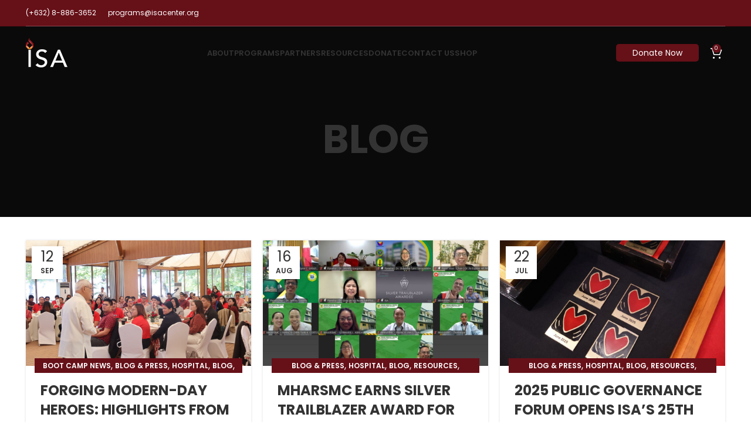

--- FILE ---
content_type: text/html; charset=UTF-8
request_url: https://isacenter.org/category/blog/
body_size: 29942
content:
<!DOCTYPE html>
<html lang="en-US">
<head>
	<meta charset="UTF-8">
	<link rel="profile" href="https://gmpg.org/xfn/11">
	<link rel="pingback" href="https://isacenter.org/xmlrpc.php">

			<script>window.MSInputMethodContext && document.documentMode && document.write('<script src="https://isacenter.org/wp-content/themes/woodmart/js/libs/ie11CustomProperties.min.js"><\/script>');</script>
		<meta name='robots' content='index, follow, max-image-preview:large, max-snippet:-1, max-video-preview:-1' />
	<style>img:is([sizes="auto" i], [sizes^="auto," i]) { contain-intrinsic-size: 3000px 1500px }</style>
	
<!-- Google Tag Manager for WordPress by gtm4wp.com -->
<script data-cfasync="false" data-pagespeed-no-defer>
	var gtm4wp_datalayer_name = "dataLayer";
	var dataLayer = dataLayer || [];
</script>
<!-- End Google Tag Manager for WordPress by gtm4wp.com -->
	<!-- This site is optimized with the Yoast SEO Premium plugin v21.5 (Yoast SEO v26.5) - https://yoast.com/wordpress/plugins/seo/ -->
	<title>Blog Archives &#8211; Institute for Solidarity in Asia</title>
	<link rel="canonical" href="https://isacenter.org/category/resources/blog/" />
	<link rel="next" href="https://isacenter.org/category/resources/blog/page/2/" />
	<meta property="og:locale" content="en_US" />
	<meta property="og:type" content="article" />
	<meta property="og:title" content="Blog Archives" />
	<meta property="og:url" content="https://isacenter.org/category/resources/blog/" />
	<meta property="og:site_name" content="Institute for Solidarity in Asia" />
	<meta name="twitter:card" content="summary_large_image" />
	<meta name="twitter:site" content="@isacenterph" />
	<script type="application/ld+json" class="yoast-schema-graph">{"@context":"https://schema.org","@graph":[{"@type":"CollectionPage","@id":"https://isacenter.org/category/resources/blog/","url":"https://isacenter.org/category/resources/blog/","name":"Blog Archives &#8211; Institute for Solidarity in Asia","isPartOf":{"@id":"https://isacenter.org/#website"},"primaryImageOfPage":{"@id":"https://isacenter.org/category/resources/blog/#primaryimage"},"image":{"@id":"https://isacenter.org/category/resources/blog/#primaryimage"},"thumbnailUrl":"https://isacenter.org/wp-content/uploads/2025/09/JPE-Lecture-scaled.jpg","breadcrumb":{"@id":"https://isacenter.org/category/resources/blog/#breadcrumb"},"inLanguage":"en-US"},{"@type":"ImageObject","inLanguage":"en-US","@id":"https://isacenter.org/category/resources/blog/#primaryimage","url":"https://isacenter.org/wp-content/uploads/2025/09/JPE-Lecture-scaled.jpg","contentUrl":"https://isacenter.org/wp-content/uploads/2025/09/JPE-Lecture-scaled.jpg","width":2560,"height":1437},{"@type":"BreadcrumbList","@id":"https://isacenter.org/category/resources/blog/#breadcrumb","itemListElement":[{"@type":"ListItem","position":1,"name":"Home","item":"https://isacenter.org/"},{"@type":"ListItem","position":2,"name":"Resources","item":"https://isacenter.org/category/resources/"},{"@type":"ListItem","position":3,"name":"Blog"}]},{"@type":"WebSite","@id":"https://isacenter.org/#website","url":"https://isacenter.org/","name":"Institute for Solidarity in Asia","description":"Empowering public institutions for a better Philippines","potentialAction":[{"@type":"SearchAction","target":{"@type":"EntryPoint","urlTemplate":"https://isacenter.org/?s={search_term_string}"},"query-input":{"@type":"PropertyValueSpecification","valueRequired":true,"valueName":"search_term_string"}}],"inLanguage":"en-US"}]}</script>
	<!-- / Yoast SEO Premium plugin. -->


<link rel='dns-prefetch' href='//widget.tagembed.com' />
<link rel='dns-prefetch' href='//fonts.googleapis.com' />
<link rel='dns-prefetch' href='//www.googletagmanager.com' />
<link rel="alternate" type="application/rss+xml" title="Institute for Solidarity in Asia &raquo; Feed" href="https://isacenter.org/feed/" />
<link rel="alternate" type="application/rss+xml" title="Institute for Solidarity in Asia &raquo; Comments Feed" href="https://isacenter.org/comments/feed/" />
<link rel="alternate" type="application/rss+xml" title="Institute for Solidarity in Asia &raquo; Blog Category Feed" href="https://isacenter.org/category/resources/blog/feed/" />
<link rel='stylesheet' id='sdm-styles-css' href='https://isacenter.org/wp-content/plugins/simple-download-monitor/css/sdm_wp_styles.css?ver=6.8.3' type='text/css' media='all' />
<link rel='stylesheet' id='wp-block-library-css' href='https://isacenter.org/wp-includes/css/dist/block-library/style.min.css?ver=6.8.3' type='text/css' media='all' />
<style id='classic-theme-styles-inline-css' type='text/css'>
/*! This file is auto-generated */
.wp-block-button__link{color:#fff;background-color:#32373c;border-radius:9999px;box-shadow:none;text-decoration:none;padding:calc(.667em + 2px) calc(1.333em + 2px);font-size:1.125em}.wp-block-file__button{background:#32373c;color:#fff;text-decoration:none}
</style>
<style id='safe-svg-svg-icon-style-inline-css' type='text/css'>
.safe-svg-cover{text-align:center}.safe-svg-cover .safe-svg-inside{display:inline-block;max-width:100%}.safe-svg-cover svg{fill:currentColor;height:100%;max-height:100%;max-width:100%;width:100%}

</style>
<link rel='stylesheet' id='wp-components-css' href='https://isacenter.org/wp-includes/css/dist/components/style.min.css?ver=6.8.3' type='text/css' media='all' />
<link rel='stylesheet' id='wp-preferences-css' href='https://isacenter.org/wp-includes/css/dist/preferences/style.min.css?ver=6.8.3' type='text/css' media='all' />
<link rel='stylesheet' id='wp-block-editor-css' href='https://isacenter.org/wp-includes/css/dist/block-editor/style.min.css?ver=6.8.3' type='text/css' media='all' />
<link rel='stylesheet' id='popup-maker-block-library-style-css' href='https://isacenter.org/wp-content/plugins/popup-maker/dist/packages/block-library-style.css?ver=dbea705cfafe089d65f1' type='text/css' media='all' />
<style id='global-styles-inline-css' type='text/css'>
:root{--wp--preset--aspect-ratio--square: 1;--wp--preset--aspect-ratio--4-3: 4/3;--wp--preset--aspect-ratio--3-4: 3/4;--wp--preset--aspect-ratio--3-2: 3/2;--wp--preset--aspect-ratio--2-3: 2/3;--wp--preset--aspect-ratio--16-9: 16/9;--wp--preset--aspect-ratio--9-16: 9/16;--wp--preset--color--black: #000000;--wp--preset--color--cyan-bluish-gray: #abb8c3;--wp--preset--color--white: #ffffff;--wp--preset--color--pale-pink: #f78da7;--wp--preset--color--vivid-red: #cf2e2e;--wp--preset--color--luminous-vivid-orange: #ff6900;--wp--preset--color--luminous-vivid-amber: #fcb900;--wp--preset--color--light-green-cyan: #7bdcb5;--wp--preset--color--vivid-green-cyan: #00d084;--wp--preset--color--pale-cyan-blue: #8ed1fc;--wp--preset--color--vivid-cyan-blue: #0693e3;--wp--preset--color--vivid-purple: #9b51e0;--wp--preset--gradient--vivid-cyan-blue-to-vivid-purple: linear-gradient(135deg,rgba(6,147,227,1) 0%,rgb(155,81,224) 100%);--wp--preset--gradient--light-green-cyan-to-vivid-green-cyan: linear-gradient(135deg,rgb(122,220,180) 0%,rgb(0,208,130) 100%);--wp--preset--gradient--luminous-vivid-amber-to-luminous-vivid-orange: linear-gradient(135deg,rgba(252,185,0,1) 0%,rgba(255,105,0,1) 100%);--wp--preset--gradient--luminous-vivid-orange-to-vivid-red: linear-gradient(135deg,rgba(255,105,0,1) 0%,rgb(207,46,46) 100%);--wp--preset--gradient--very-light-gray-to-cyan-bluish-gray: linear-gradient(135deg,rgb(238,238,238) 0%,rgb(169,184,195) 100%);--wp--preset--gradient--cool-to-warm-spectrum: linear-gradient(135deg,rgb(74,234,220) 0%,rgb(151,120,209) 20%,rgb(207,42,186) 40%,rgb(238,44,130) 60%,rgb(251,105,98) 80%,rgb(254,248,76) 100%);--wp--preset--gradient--blush-light-purple: linear-gradient(135deg,rgb(255,206,236) 0%,rgb(152,150,240) 100%);--wp--preset--gradient--blush-bordeaux: linear-gradient(135deg,rgb(254,205,165) 0%,rgb(254,45,45) 50%,rgb(107,0,62) 100%);--wp--preset--gradient--luminous-dusk: linear-gradient(135deg,rgb(255,203,112) 0%,rgb(199,81,192) 50%,rgb(65,88,208) 100%);--wp--preset--gradient--pale-ocean: linear-gradient(135deg,rgb(255,245,203) 0%,rgb(182,227,212) 50%,rgb(51,167,181) 100%);--wp--preset--gradient--electric-grass: linear-gradient(135deg,rgb(202,248,128) 0%,rgb(113,206,126) 100%);--wp--preset--gradient--midnight: linear-gradient(135deg,rgb(2,3,129) 0%,rgb(40,116,252) 100%);--wp--preset--font-size--small: 13px;--wp--preset--font-size--medium: 20px;--wp--preset--font-size--large: 36px;--wp--preset--font-size--x-large: 42px;--wp--preset--spacing--20: 0.44rem;--wp--preset--spacing--30: 0.67rem;--wp--preset--spacing--40: 1rem;--wp--preset--spacing--50: 1.5rem;--wp--preset--spacing--60: 2.25rem;--wp--preset--spacing--70: 3.38rem;--wp--preset--spacing--80: 5.06rem;--wp--preset--shadow--natural: 6px 6px 9px rgba(0, 0, 0, 0.2);--wp--preset--shadow--deep: 12px 12px 50px rgba(0, 0, 0, 0.4);--wp--preset--shadow--sharp: 6px 6px 0px rgba(0, 0, 0, 0.2);--wp--preset--shadow--outlined: 6px 6px 0px -3px rgba(255, 255, 255, 1), 6px 6px rgba(0, 0, 0, 1);--wp--preset--shadow--crisp: 6px 6px 0px rgba(0, 0, 0, 1);}:where(.is-layout-flex){gap: 0.5em;}:where(.is-layout-grid){gap: 0.5em;}body .is-layout-flex{display: flex;}.is-layout-flex{flex-wrap: wrap;align-items: center;}.is-layout-flex > :is(*, div){margin: 0;}body .is-layout-grid{display: grid;}.is-layout-grid > :is(*, div){margin: 0;}:where(.wp-block-columns.is-layout-flex){gap: 2em;}:where(.wp-block-columns.is-layout-grid){gap: 2em;}:where(.wp-block-post-template.is-layout-flex){gap: 1.25em;}:where(.wp-block-post-template.is-layout-grid){gap: 1.25em;}.has-black-color{color: var(--wp--preset--color--black) !important;}.has-cyan-bluish-gray-color{color: var(--wp--preset--color--cyan-bluish-gray) !important;}.has-white-color{color: var(--wp--preset--color--white) !important;}.has-pale-pink-color{color: var(--wp--preset--color--pale-pink) !important;}.has-vivid-red-color{color: var(--wp--preset--color--vivid-red) !important;}.has-luminous-vivid-orange-color{color: var(--wp--preset--color--luminous-vivid-orange) !important;}.has-luminous-vivid-amber-color{color: var(--wp--preset--color--luminous-vivid-amber) !important;}.has-light-green-cyan-color{color: var(--wp--preset--color--light-green-cyan) !important;}.has-vivid-green-cyan-color{color: var(--wp--preset--color--vivid-green-cyan) !important;}.has-pale-cyan-blue-color{color: var(--wp--preset--color--pale-cyan-blue) !important;}.has-vivid-cyan-blue-color{color: var(--wp--preset--color--vivid-cyan-blue) !important;}.has-vivid-purple-color{color: var(--wp--preset--color--vivid-purple) !important;}.has-black-background-color{background-color: var(--wp--preset--color--black) !important;}.has-cyan-bluish-gray-background-color{background-color: var(--wp--preset--color--cyan-bluish-gray) !important;}.has-white-background-color{background-color: var(--wp--preset--color--white) !important;}.has-pale-pink-background-color{background-color: var(--wp--preset--color--pale-pink) !important;}.has-vivid-red-background-color{background-color: var(--wp--preset--color--vivid-red) !important;}.has-luminous-vivid-orange-background-color{background-color: var(--wp--preset--color--luminous-vivid-orange) !important;}.has-luminous-vivid-amber-background-color{background-color: var(--wp--preset--color--luminous-vivid-amber) !important;}.has-light-green-cyan-background-color{background-color: var(--wp--preset--color--light-green-cyan) !important;}.has-vivid-green-cyan-background-color{background-color: var(--wp--preset--color--vivid-green-cyan) !important;}.has-pale-cyan-blue-background-color{background-color: var(--wp--preset--color--pale-cyan-blue) !important;}.has-vivid-cyan-blue-background-color{background-color: var(--wp--preset--color--vivid-cyan-blue) !important;}.has-vivid-purple-background-color{background-color: var(--wp--preset--color--vivid-purple) !important;}.has-black-border-color{border-color: var(--wp--preset--color--black) !important;}.has-cyan-bluish-gray-border-color{border-color: var(--wp--preset--color--cyan-bluish-gray) !important;}.has-white-border-color{border-color: var(--wp--preset--color--white) !important;}.has-pale-pink-border-color{border-color: var(--wp--preset--color--pale-pink) !important;}.has-vivid-red-border-color{border-color: var(--wp--preset--color--vivid-red) !important;}.has-luminous-vivid-orange-border-color{border-color: var(--wp--preset--color--luminous-vivid-orange) !important;}.has-luminous-vivid-amber-border-color{border-color: var(--wp--preset--color--luminous-vivid-amber) !important;}.has-light-green-cyan-border-color{border-color: var(--wp--preset--color--light-green-cyan) !important;}.has-vivid-green-cyan-border-color{border-color: var(--wp--preset--color--vivid-green-cyan) !important;}.has-pale-cyan-blue-border-color{border-color: var(--wp--preset--color--pale-cyan-blue) !important;}.has-vivid-cyan-blue-border-color{border-color: var(--wp--preset--color--vivid-cyan-blue) !important;}.has-vivid-purple-border-color{border-color: var(--wp--preset--color--vivid-purple) !important;}.has-vivid-cyan-blue-to-vivid-purple-gradient-background{background: var(--wp--preset--gradient--vivid-cyan-blue-to-vivid-purple) !important;}.has-light-green-cyan-to-vivid-green-cyan-gradient-background{background: var(--wp--preset--gradient--light-green-cyan-to-vivid-green-cyan) !important;}.has-luminous-vivid-amber-to-luminous-vivid-orange-gradient-background{background: var(--wp--preset--gradient--luminous-vivid-amber-to-luminous-vivid-orange) !important;}.has-luminous-vivid-orange-to-vivid-red-gradient-background{background: var(--wp--preset--gradient--luminous-vivid-orange-to-vivid-red) !important;}.has-very-light-gray-to-cyan-bluish-gray-gradient-background{background: var(--wp--preset--gradient--very-light-gray-to-cyan-bluish-gray) !important;}.has-cool-to-warm-spectrum-gradient-background{background: var(--wp--preset--gradient--cool-to-warm-spectrum) !important;}.has-blush-light-purple-gradient-background{background: var(--wp--preset--gradient--blush-light-purple) !important;}.has-blush-bordeaux-gradient-background{background: var(--wp--preset--gradient--blush-bordeaux) !important;}.has-luminous-dusk-gradient-background{background: var(--wp--preset--gradient--luminous-dusk) !important;}.has-pale-ocean-gradient-background{background: var(--wp--preset--gradient--pale-ocean) !important;}.has-electric-grass-gradient-background{background: var(--wp--preset--gradient--electric-grass) !important;}.has-midnight-gradient-background{background: var(--wp--preset--gradient--midnight) !important;}.has-small-font-size{font-size: var(--wp--preset--font-size--small) !important;}.has-medium-font-size{font-size: var(--wp--preset--font-size--medium) !important;}.has-large-font-size{font-size: var(--wp--preset--font-size--large) !important;}.has-x-large-font-size{font-size: var(--wp--preset--font-size--x-large) !important;}
:where(.wp-block-post-template.is-layout-flex){gap: 1.25em;}:where(.wp-block-post-template.is-layout-grid){gap: 1.25em;}
:where(.wp-block-columns.is-layout-flex){gap: 2em;}:where(.wp-block-columns.is-layout-grid){gap: 2em;}
:root :where(.wp-block-pullquote){font-size: 1.5em;line-height: 1.6;}
</style>
<link rel='stylesheet' id='wpa-css-css' href='https://isacenter.org/wp-content/plugins/honeypot/includes/css/wpa.css?ver=2.3.04' type='text/css' media='all' />
<style id='woocommerce-inline-inline-css' type='text/css'>
.woocommerce form .form-row .required { visibility: visible; }
</style>
<link rel='stylesheet' id='mc4wp-form-basic-css' href='https://isacenter.org/wp-content/plugins/mailchimp-for-wp/assets/css/form-basic.css?ver=4.10.9' type='text/css' media='all' />
<link rel='stylesheet' id='godaddy-styles-css' href='https://isacenter.org/wp-content/mu-plugins/vendor/wpex/godaddy-launch/includes/Dependencies/GoDaddy/Styles/build/latest.css?ver=2.0.2' type='text/css' media='all' />
<link rel='stylesheet' id='elementskit-parallax-style-css' href='https://isacenter.org/wp-content/plugins/elementskit/modules/parallax/assets/css/style.css?ver=3.4.0' type='text/css' media='all' />
<link rel='stylesheet' id='tablepress-default-css' href='https://isacenter.org/wp-content/plugins/tablepress/css/build/default.css?ver=3.2.5' type='text/css' media='all' />
<link rel='stylesheet' id='dashicons-css' href='https://isacenter.org/wp-includes/css/dashicons.min.css?ver=6.8.3' type='text/css' media='all' />
<link rel='stylesheet' id='nf-display-css' href='https://isacenter.org/wp-content/plugins/ninja-forms/assets/css/display-structure.css?ver=6.8.3' type='text/css' media='all' />
<link rel='stylesheet' id='popup-maker-site-css' href='//isacenter.org/wp-content/uploads/pum/pum-site-styles.css?generated=1760077044&#038;ver=1.21.5' type='text/css' media='all' />
<link rel='stylesheet' id='elementor-icons-ekiticons-css' href='https://isacenter.org/wp-content/plugins/elementskit-lite/modules/elementskit-icon-pack/assets/css/ekiticons.css?ver=3.7.7' type='text/css' media='all' />
<link rel='stylesheet' id='elementskit-reset-button-for-pro-form-css-css' href='https://isacenter.org/wp-content/plugins/elementskit/modules/pro-form-reset-button/assets/css/elementskit-reset-button.css?ver=3.4.0' type='text/css' media='all' />
<link rel='stylesheet' id='ekit-particles-css' href='https://isacenter.org/wp-content/plugins/elementskit/modules/particles/assets/css/particles.css?ver=3.4.0' type='text/css' media='all' />
<link rel='stylesheet' id='ekit-widget-styles-css' href='https://isacenter.org/wp-content/plugins/elementskit-lite/widgets/init/assets/css/widget-styles.css?ver=3.7.7' type='text/css' media='all' />
<link rel='stylesheet' id='ekit-widget-styles-pro-css' href='https://isacenter.org/wp-content/plugins/elementskit/widgets/init/assets/css/widget-styles-pro.css?ver=3.4.0' type='text/css' media='all' />
<link rel='stylesheet' id='ekit-responsive-css' href='https://isacenter.org/wp-content/plugins/elementskit-lite/widgets/init/assets/css/responsive.css?ver=3.7.7' type='text/css' media='all' />
<link rel='stylesheet' id='elementor-frontend-css' href='https://isacenter.org/wp-content/plugins/elementor/assets/css/frontend.min.css?ver=3.33.4' type='text/css' media='all' />
<style id='elementor-frontend-inline-css' type='text/css'>
.elementor-kit-11139{--e-global-color-primary:#333333;--e-global-color-secondary:#333333;--e-global-color-text:#707070;--e-global-color-accent:#661018;--e-global-color-3c2ad25:#FFFFFF;--e-global-color-8b564f1:#F7F7F7;--e-global-color-7568283:#223645;--e-global-color-81b50c9:#661018;--e-global-color-d874433:#661018;--e-global-color-fa71d72:#101010;--e-global-typography-primary-font-family:"Poppins";--e-global-typography-primary-font-weight:600;--e-global-typography-primary-text-transform:none;--e-global-typography-primary-line-height:1.22em;--e-global-typography-secondary-font-family:"Poppins";--e-global-typography-secondary-font-weight:400;--e-global-typography-secondary-text-transform:none;--e-global-typography-secondary-line-height:1.5em;--e-global-typography-text-font-family:"Poppins";--e-global-typography-text-font-size:16px;--e-global-typography-text-font-weight:400;--e-global-typography-text-text-transform:none;--e-global-typography-text-line-height:1.4em;--e-global-typography-accent-font-family:"Poppins";--e-global-typography-accent-font-weight:500;--e-global-typography-accent-text-transform:uppercase;--e-global-typography-accent-line-height:1.5em;--e-global-typography-9740b67-font-family:"Poppins";--e-global-typography-9740b67-font-size:14px;--e-global-typography-9740b67-font-weight:400;--e-global-typography-9740b67-text-transform:none;--e-global-typography-e492516-font-family:"Poppins";--e-global-typography-e492516-font-size:16px;--e-global-typography-e492516-font-weight:600;--e-global-typography-e492516-text-transform:uppercase;--e-global-typography-e492516-line-height:1.5em;--e-global-typography-46bece7-font-family:"Roboto";--e-global-typography-46bece7-font-size:64px;--e-global-typography-46bece7-font-weight:700;--e-global-typography-46bece7-text-transform:none;--e-global-typography-46bece7-line-height:1.22em;--e-global-typography-67ace4e-font-family:"Poppins";--e-global-typography-67ace4e-font-size:70px;--e-global-typography-67ace4e-font-weight:700;--e-global-typography-67ace4e-text-transform:uppercase;--e-global-typography-67ace4e-line-height:1.22em;--e-global-typography-3f3e88c-font-family:"Poppins";--e-global-typography-3f3e88c-font-size:54px;--e-global-typography-3f3e88c-font-weight:700;--e-global-typography-3f3e88c-text-transform:uppercase;--e-global-typography-3f3e88c-line-height:1.22em;--e-global-typography-83a0a2f-font-family:"Poppins";--e-global-typography-83a0a2f-font-size:40px;--e-global-typography-83a0a2f-font-weight:700;--e-global-typography-83a0a2f-text-transform:uppercase;--e-global-typography-83a0a2f-line-height:1.22em;--e-global-typography-be86681-font-family:"Poppins";--e-global-typography-be86681-font-size:26px;--e-global-typography-be86681-font-weight:700;--e-global-typography-be86681-text-transform:uppercase;--e-global-typography-be86681-line-height:1.22em;--e-global-typography-94485de-font-family:"Poppins";--e-global-typography-94485de-font-size:21px;--e-global-typography-94485de-font-weight:700;--e-global-typography-94485de-text-transform:uppercase;--e-global-typography-94485de-line-height:1.22em;--e-global-typography-cbcd450-font-family:"Poppins";--e-global-typography-cbcd450-font-size:18px;--e-global-typography-cbcd450-font-weight:700;--e-global-typography-cbcd450-text-transform:uppercase;--e-global-typography-cbcd450-line-height:1.22em;--e-global-typography-cf1d9c8-font-family:"Poppins";--e-global-typography-cf1d9c8-font-size:21px;--e-global-typography-cf1d9c8-font-weight:400;--e-global-typography-cf1d9c8-text-transform:none;--e-global-typography-cf1d9c8-font-style:italic;--e-global-typography-cf1d9c8-line-height:1.5em;--e-global-typography-b1af662-font-family:"Poppins";--e-global-typography-b1af662-font-weight:400;--e-global-typography-b1af662-text-transform:uppercase;--e-global-typography-b1af662-line-height:1.22em;color:var( --e-global-color-text );font-family:var( --e-global-typography-text-font-family ), Sans-serif;font-size:var( --e-global-typography-text-font-size );font-weight:var( --e-global-typography-text-font-weight );text-transform:var( --e-global-typography-text-text-transform );line-height:var( --e-global-typography-text-line-height );}.elementor-kit-11139 button,.elementor-kit-11139 input[type="button"],.elementor-kit-11139 input[type="submit"],.elementor-kit-11139 .elementor-button{background-color:var( --e-global-color-primary );font-family:var( --e-global-typography-accent-font-family ), Sans-serif;font-weight:var( --e-global-typography-accent-font-weight );text-transform:var( --e-global-typography-accent-text-transform );line-height:var( --e-global-typography-accent-line-height );color:var( --e-global-color-3c2ad25 );border-radius:25px 25px 25px 25px;padding:15px 25px 15px 25px;}.elementor-kit-11139 button:hover,.elementor-kit-11139 button:focus,.elementor-kit-11139 input[type="button"]:hover,.elementor-kit-11139 input[type="button"]:focus,.elementor-kit-11139 input[type="submit"]:hover,.elementor-kit-11139 input[type="submit"]:focus,.elementor-kit-11139 .elementor-button:hover,.elementor-kit-11139 .elementor-button:focus{background-color:var( --e-global-color-secondary );color:var( --e-global-color-3c2ad25 );border-radius:25px 25px 25px 25px;}.elementor-kit-11139 e-page-transition{background-color:#FFBC7D;}.elementor-kit-11139 a{color:var( --e-global-color-primary );}.elementor-kit-11139 a:hover{color:var( --e-global-color-secondary );}.elementor-kit-11139 h1{color:var( --e-global-color-secondary );font-family:var( --e-global-typography-67ace4e-font-family ), Sans-serif;font-size:var( --e-global-typography-67ace4e-font-size );font-weight:var( --e-global-typography-67ace4e-font-weight );text-transform:var( --e-global-typography-67ace4e-text-transform );line-height:var( --e-global-typography-67ace4e-line-height );}.elementor-kit-11139 h2{color:var( --e-global-color-secondary );font-family:var( --e-global-typography-3f3e88c-font-family ), Sans-serif;font-size:var( --e-global-typography-3f3e88c-font-size );font-weight:var( --e-global-typography-3f3e88c-font-weight );text-transform:var( --e-global-typography-3f3e88c-text-transform );line-height:var( --e-global-typography-3f3e88c-line-height );}.elementor-kit-11139 h3{color:var( --e-global-color-secondary );font-family:var( --e-global-typography-83a0a2f-font-family ), Sans-serif;font-size:var( --e-global-typography-83a0a2f-font-size );font-weight:var( --e-global-typography-83a0a2f-font-weight );text-transform:var( --e-global-typography-83a0a2f-text-transform );line-height:var( --e-global-typography-83a0a2f-line-height );}.elementor-kit-11139 h4{color:var( --e-global-color-secondary );font-family:var( --e-global-typography-be86681-font-family ), Sans-serif;font-size:var( --e-global-typography-be86681-font-size );font-weight:var( --e-global-typography-be86681-font-weight );text-transform:var( --e-global-typography-be86681-text-transform );line-height:var( --e-global-typography-be86681-line-height );}.elementor-kit-11139 h5{color:var( --e-global-color-secondary );font-family:var( --e-global-typography-94485de-font-family ), Sans-serif;font-size:var( --e-global-typography-94485de-font-size );font-weight:var( --e-global-typography-94485de-font-weight );text-transform:var( --e-global-typography-94485de-text-transform );line-height:var( --e-global-typography-94485de-line-height );}.elementor-kit-11139 h6{color:var( --e-global-color-secondary );font-family:var( --e-global-typography-cbcd450-font-family ), Sans-serif;font-size:var( --e-global-typography-cbcd450-font-size );font-weight:var( --e-global-typography-cbcd450-font-weight );text-transform:var( --e-global-typography-cbcd450-text-transform );line-height:var( --e-global-typography-cbcd450-line-height );}.elementor-kit-11139 label{font-family:var( --e-global-typography-text-font-family ), Sans-serif;font-size:var( --e-global-typography-text-font-size );font-weight:var( --e-global-typography-text-font-weight );text-transform:var( --e-global-typography-text-text-transform );line-height:var( --e-global-typography-text-line-height );}.elementor-kit-11139 input:not([type="button"]):not([type="submit"]),.elementor-kit-11139 textarea,.elementor-kit-11139 .elementor-field-textual{font-family:var( --e-global-typography-text-font-family ), Sans-serif;font-size:var( --e-global-typography-text-font-size );font-weight:var( --e-global-typography-text-font-weight );text-transform:var( --e-global-typography-text-text-transform );line-height:var( --e-global-typography-text-line-height );color:var( --e-global-color-text );background-color:var( --e-global-color-8b564f1 );border-style:solid;border-width:0px 0px 0px 0px;border-color:#70707030;border-radius:25px 25px 25px 25px;padding:16px 25px 16px 25px;}.elementor-kit-11139 input:focus:not([type="button"]):not([type="submit"]),.elementor-kit-11139 textarea:focus,.elementor-kit-11139 .elementor-field-textual:focus{border-radius:25px 25px 25px 25px;}.elementor-section.elementor-section-boxed > .elementor-container{max-width:1140px;}.e-con{--container-max-width:1140px;}.elementor-widget:not(:last-child){margin-block-end:20px;}.elementor-element{--widgets-spacing:20px 20px;--widgets-spacing-row:20px;--widgets-spacing-column:20px;}{}h1.entry-title{display:var(--page-title-display);}@media(max-width:1024px){.elementor-kit-11139{--e-global-typography-e492516-font-size:15px;--e-global-typography-46bece7-font-size:48px;--e-global-typography-67ace4e-font-size:54px;--e-global-typography-3f3e88c-font-size:36px;--e-global-typography-83a0a2f-font-size:28px;--e-global-typography-be86681-font-size:21px;--e-global-typography-94485de-font-size:18px;font-size:var( --e-global-typography-text-font-size );line-height:var( --e-global-typography-text-line-height );}.elementor-kit-11139 h1{font-size:var( --e-global-typography-67ace4e-font-size );line-height:var( --e-global-typography-67ace4e-line-height );}.elementor-kit-11139 h2{font-size:var( --e-global-typography-3f3e88c-font-size );line-height:var( --e-global-typography-3f3e88c-line-height );}.elementor-kit-11139 h3{font-size:var( --e-global-typography-83a0a2f-font-size );line-height:var( --e-global-typography-83a0a2f-line-height );}.elementor-kit-11139 h4{font-size:var( --e-global-typography-be86681-font-size );line-height:var( --e-global-typography-be86681-line-height );}.elementor-kit-11139 h5{font-size:var( --e-global-typography-94485de-font-size );line-height:var( --e-global-typography-94485de-line-height );}.elementor-kit-11139 h6{font-size:var( --e-global-typography-cbcd450-font-size );line-height:var( --e-global-typography-cbcd450-line-height );}.elementor-kit-11139 button,.elementor-kit-11139 input[type="button"],.elementor-kit-11139 input[type="submit"],.elementor-kit-11139 .elementor-button{line-height:var( --e-global-typography-accent-line-height );}.elementor-kit-11139 label{font-size:var( --e-global-typography-text-font-size );line-height:var( --e-global-typography-text-line-height );}.elementor-kit-11139 input:not([type="button"]):not([type="submit"]),.elementor-kit-11139 textarea,.elementor-kit-11139 .elementor-field-textual{font-size:var( --e-global-typography-text-font-size );line-height:var( --e-global-typography-text-line-height );}.elementor-section.elementor-section-boxed > .elementor-container{max-width:1024px;}.e-con{--container-max-width:1024px;}}@media(max-width:767px){.elementor-kit-11139{--e-global-typography-e492516-font-size:14px;--e-global-typography-46bece7-font-size:32px;--e-global-typography-67ace4e-font-size:42px;--e-global-typography-3f3e88c-font-size:30px;--e-global-typography-83a0a2f-font-size:24px;--e-global-typography-be86681-font-size:18px;--e-global-typography-94485de-font-size:16px;font-size:var( --e-global-typography-text-font-size );line-height:var( --e-global-typography-text-line-height );}.elementor-kit-11139 h1{font-size:var( --e-global-typography-67ace4e-font-size );line-height:var( --e-global-typography-67ace4e-line-height );}.elementor-kit-11139 h2{font-size:var( --e-global-typography-3f3e88c-font-size );line-height:var( --e-global-typography-3f3e88c-line-height );}.elementor-kit-11139 h3{font-size:var( --e-global-typography-83a0a2f-font-size );line-height:var( --e-global-typography-83a0a2f-line-height );}.elementor-kit-11139 h4{font-size:var( --e-global-typography-be86681-font-size );line-height:var( --e-global-typography-be86681-line-height );}.elementor-kit-11139 h5{font-size:var( --e-global-typography-94485de-font-size );line-height:var( --e-global-typography-94485de-line-height );}.elementor-kit-11139 h6{font-size:var( --e-global-typography-cbcd450-font-size );line-height:var( --e-global-typography-cbcd450-line-height );}.elementor-kit-11139 button,.elementor-kit-11139 input[type="button"],.elementor-kit-11139 input[type="submit"],.elementor-kit-11139 .elementor-button{line-height:var( --e-global-typography-accent-line-height );}.elementor-kit-11139 label{font-size:var( --e-global-typography-text-font-size );line-height:var( --e-global-typography-text-line-height );}.elementor-kit-11139 input:not([type="button"]):not([type="submit"]),.elementor-kit-11139 textarea,.elementor-kit-11139 .elementor-field-textual{font-size:var( --e-global-typography-text-font-size );line-height:var( --e-global-typography-text-line-height );}.elementor-section.elementor-section-boxed > .elementor-container{max-width:767px;}.e-con{--container-max-width:767px;}}
</style>
<link rel='stylesheet' id='widget-icon-list-css' href='https://isacenter.org/wp-content/plugins/elementor/assets/css/widget-icon-list.min.css?ver=3.33.4' type='text/css' media='all' />
<link rel='stylesheet' id='elementor-icons-css' href='https://isacenter.org/wp-content/plugins/elementor/assets/lib/eicons/css/elementor-icons.min.css?ver=5.44.0' type='text/css' media='all' />
<link rel='stylesheet' id='elementor-pro-css' href='https://isacenter.org/wp-content/plugins/elementor-pro/assets/css/frontend.min.css?ver=3.14.1' type='text/css' media='all' />
<link rel='stylesheet' id='font-awesome-5-all-css' href='https://isacenter.org/wp-content/plugins/elementor/assets/lib/font-awesome/css/all.min.css?ver=3.33.4' type='text/css' media='all' />
<link rel='stylesheet' id='font-awesome-4-shim-css' href='https://isacenter.org/wp-content/plugins/elementor/assets/lib/font-awesome/css/v4-shims.min.css?ver=3.33.4' type='text/css' media='all' />
<link rel='stylesheet' id='bootstrap-css' href='https://isacenter.org/wp-content/themes/woodmart/css/bootstrap-light.min.css?ver=7.2.4' type='text/css' media='all' />
<link rel='stylesheet' id='woodmart-style-css' href='https://isacenter.org/wp-content/themes/woodmart/css/parts/base.min.css?ver=7.2.4' type='text/css' media='all' />
<link rel='stylesheet' id='wd-widget-wd-recent-posts-css' href='https://isacenter.org/wp-content/themes/woodmart/css/parts/widget-wd-recent-posts.min.css?ver=7.2.4' type='text/css' media='all' />
<link rel='stylesheet' id='wd-blog-base-css' href='https://isacenter.org/wp-content/themes/woodmart/css/parts/blog-base.min.css?ver=7.2.4' type='text/css' media='all' />
<link rel='stylesheet' id='wd-wp-gutenberg-css' href='https://isacenter.org/wp-content/themes/woodmart/css/parts/wp-gutenberg.min.css?ver=7.2.4' type='text/css' media='all' />
<link rel='stylesheet' id='wd-elementor-base-css' href='https://isacenter.org/wp-content/themes/woodmart/css/parts/int-elem-base.min.css?ver=7.2.4' type='text/css' media='all' />
<link rel='stylesheet' id='wd-elementor-pro-base-css' href='https://isacenter.org/wp-content/themes/woodmart/css/parts/int-elementor-pro.min.css?ver=7.2.4' type='text/css' media='all' />
<link rel='stylesheet' id='wd-woocommerce-base-css' href='https://isacenter.org/wp-content/themes/woodmart/css/parts/woocommerce-base.min.css?ver=7.2.4' type='text/css' media='all' />
<link rel='stylesheet' id='wd-mod-star-rating-css' href='https://isacenter.org/wp-content/themes/woodmart/css/parts/mod-star-rating.min.css?ver=7.2.4' type='text/css' media='all' />
<link rel='stylesheet' id='wd-woo-el-track-order-css' href='https://isacenter.org/wp-content/themes/woodmart/css/parts/woo-el-track-order.min.css?ver=7.2.4' type='text/css' media='all' />
<link rel='stylesheet' id='wd-woo-gutenberg-css' href='https://isacenter.org/wp-content/themes/woodmart/css/parts/woo-gutenberg.min.css?ver=7.2.4' type='text/css' media='all' />
<link rel='stylesheet' id='wd-header-base-css' href='https://isacenter.org/wp-content/themes/woodmart/css/parts/header-base.min.css?ver=7.2.4' type='text/css' media='all' />
<link rel='stylesheet' id='wd-mod-tools-css' href='https://isacenter.org/wp-content/themes/woodmart/css/parts/mod-tools.min.css?ver=7.2.4' type='text/css' media='all' />
<link rel='stylesheet' id='wd-header-elements-base-css' href='https://isacenter.org/wp-content/themes/woodmart/css/parts/header-el-base.min.css?ver=7.2.4' type='text/css' media='all' />
<link rel='stylesheet' id='wd-info-box-css' href='https://isacenter.org/wp-content/themes/woodmart/css/parts/el-info-box.min.css?ver=7.2.4' type='text/css' media='all' />
<link rel='stylesheet' id='wd-social-icons-css' href='https://isacenter.org/wp-content/themes/woodmart/css/parts/el-social-icons.min.css?ver=7.2.4' type='text/css' media='all' />
<link rel='stylesheet' id='wd-header-cart-side-css' href='https://isacenter.org/wp-content/themes/woodmart/css/parts/header-el-cart-side.min.css?ver=7.2.4' type='text/css' media='all' />
<link rel='stylesheet' id='wd-header-cart-css' href='https://isacenter.org/wp-content/themes/woodmart/css/parts/header-el-cart.min.css?ver=7.2.4' type='text/css' media='all' />
<link rel='stylesheet' id='wd-widget-shopping-cart-css' href='https://isacenter.org/wp-content/themes/woodmart/css/parts/woo-widget-shopping-cart.min.css?ver=7.2.4' type='text/css' media='all' />
<link rel='stylesheet' id='wd-widget-product-list-css' href='https://isacenter.org/wp-content/themes/woodmart/css/parts/woo-widget-product-list.min.css?ver=7.2.4' type='text/css' media='all' />
<link rel='stylesheet' id='wd-page-title-css' href='https://isacenter.org/wp-content/themes/woodmart/css/parts/page-title.min.css?ver=7.2.4' type='text/css' media='all' />
<link rel='stylesheet' id='wd-blog-loop-base-old-css' href='https://isacenter.org/wp-content/themes/woodmart/css/parts/blog-loop-base-old.min.css?ver=7.2.4' type='text/css' media='all' />
<link rel='stylesheet' id='wd-blog-loop-design-masonry-css' href='https://isacenter.org/wp-content/themes/woodmart/css/parts/blog-loop-design-masonry.min.css?ver=7.2.4' type='text/css' media='all' />
<link rel='stylesheet' id='wd-widget-collapse-css' href='https://isacenter.org/wp-content/themes/woodmart/css/parts/opt-widget-collapse.min.css?ver=7.2.4' type='text/css' media='all' />
<link rel='stylesheet' id='wd-footer-base-css' href='https://isacenter.org/wp-content/themes/woodmart/css/parts/footer-base.min.css?ver=7.2.4' type='text/css' media='all' />
<link rel='stylesheet' id='wd-mod-nav-menu-label-css' href='https://isacenter.org/wp-content/themes/woodmart/css/parts/mod-nav-menu-label.min.css?ver=7.2.4' type='text/css' media='all' />
<link rel='stylesheet' id='wd-scroll-top-css' href='https://isacenter.org/wp-content/themes/woodmart/css/parts/opt-scrolltotop.min.css?ver=7.2.4' type='text/css' media='all' />
<link rel='stylesheet' id='xts-style-header_502782-css' href='https://isacenter.org/wp-content/uploads/2025/08/xts-header_502782-1754048832.css?ver=7.2.4' type='text/css' media='all' />
<link rel='stylesheet' id='xts-style-theme_settings_default-css' href='https://isacenter.org/wp-content/uploads/2025/08/xts-theme_settings_default-1754050032.css?ver=7.2.4' type='text/css' media='all' />
<link rel='stylesheet' id='xts-google-fonts-css' href='https://fonts.googleapis.com/css?family=Poppins%3A400%2C600%2C700&#038;ver=7.2.4' type='text/css' media='all' />
<link rel='stylesheet' id='elementor-gf-local-roboto-css' href='https://isacenter.org/wp-content/uploads/elementor/google-fonts/css/roboto.css?ver=1742597012' type='text/css' media='all' />
<script type="text/javascript" src="https://isacenter.org/wp-includes/js/jquery/jquery.min.js?ver=3.7.1" id="jquery-core-js"></script>
<script type="text/javascript" src="https://isacenter.org/wp-includes/js/jquery/jquery-migrate.min.js?ver=3.4.1" id="jquery-migrate-js"></script>
<script type="text/javascript" id="sdm-scripts-js-extra">
/* <![CDATA[ */
var sdm_ajax_script = {"ajaxurl":"https:\/\/isacenter.org\/wp-admin\/admin-ajax.php"};
/* ]]> */
</script>
<script type="text/javascript" src="https://isacenter.org/wp-content/plugins/simple-download-monitor/js/sdm_wp_scripts.js?ver=6.8.3" id="sdm-scripts-js"></script>
<script type="text/javascript" src="https://isacenter.org/wp-content/plugins/woocommerce/assets/js/jquery-blockui/jquery.blockUI.min.js?ver=2.7.0-wc.10.4.2" id="wc-jquery-blockui-js" defer="defer" data-wp-strategy="defer"></script>
<script type="text/javascript" id="wc-add-to-cart-js-extra">
/* <![CDATA[ */
var wc_add_to_cart_params = {"ajax_url":"\/wp-admin\/admin-ajax.php","wc_ajax_url":"\/?wc-ajax=%%endpoint%%","i18n_view_cart":"View cart","cart_url":"https:\/\/isacenter.org","is_cart":"","cart_redirect_after_add":"no"};
/* ]]> */
</script>
<script type="text/javascript" src="https://isacenter.org/wp-content/plugins/woocommerce/assets/js/frontend/add-to-cart.min.js?ver=10.4.2" id="wc-add-to-cart-js" defer="defer" data-wp-strategy="defer"></script>
<script type="text/javascript" src="https://isacenter.org/wp-content/plugins/woocommerce/assets/js/js-cookie/js.cookie.min.js?ver=2.1.4-wc.10.4.2" id="wc-js-cookie-js" defer="defer" data-wp-strategy="defer"></script>
<script type="text/javascript" id="woocommerce-js-extra">
/* <![CDATA[ */
var woocommerce_params = {"ajax_url":"\/wp-admin\/admin-ajax.php","wc_ajax_url":"\/?wc-ajax=%%endpoint%%","i18n_password_show":"Show password","i18n_password_hide":"Hide password"};
/* ]]> */
</script>
<script type="text/javascript" src="https://isacenter.org/wp-content/plugins/woocommerce/assets/js/frontend/woocommerce.min.js?ver=10.4.2" id="woocommerce-js" defer="defer" data-wp-strategy="defer"></script>
<script type="text/javascript" src="https://isacenter.org/wp-content/plugins/elementskit/modules/parallax/assets/js/jarallax.js?ver=3.4.0" id="jarallax-js"></script>
<script type="text/javascript" src="https://isacenter.org/wp-includes/js/underscore.min.js?ver=1.13.7" id="underscore-js"></script>
<script type="text/javascript" src="https://isacenter.org/wp-includes/js/backbone.min.js?ver=1.6.0" id="backbone-js"></script>
<script type="text/javascript" src="https://isacenter.org/wp-content/plugins/ninja-forms/assets/js/min/front-end-deps.js?ver=3.13.3" id="nf-front-end-deps-js"></script>
<script type="text/javascript" id="nf-front-end-js-extra">
/* <![CDATA[ */
var nfi18n = {"ninjaForms":"Ninja Forms","changeEmailErrorMsg":"Please enter a valid email address!","changeDateErrorMsg":"Please enter a valid date!","confirmFieldErrorMsg":"These fields must match!","fieldNumberNumMinError":"Number Min Error","fieldNumberNumMaxError":"Number Max Error","fieldNumberIncrementBy":"Please increment by ","fieldTextareaRTEInsertLink":"Insert Link","fieldTextareaRTEInsertMedia":"Insert Media","fieldTextareaRTESelectAFile":"Select a file","formErrorsCorrectErrors":"Please correct errors before submitting this form.","formHoneypot":"If you are a human seeing this field, please leave it empty.","validateRequiredField":"This is a required field.","honeypotHoneypotError":"Honeypot Error","fileUploadOldCodeFileUploadInProgress":"File Upload in Progress.","fileUploadOldCodeFileUpload":"FILE UPLOAD","currencySymbol":"","fieldsMarkedRequired":"Fields marked with an <span class=\"ninja-forms-req-symbol\">*<\/span> are required","thousands_sep":",","decimal_point":".","siteLocale":"en_US","dateFormat":"m\/d\/Y","startOfWeek":"1","of":"of","previousMonth":"Previous Month","nextMonth":"Next Month","months":["January","February","March","April","May","June","July","August","September","October","November","December"],"monthsShort":["Jan","Feb","Mar","Apr","May","Jun","Jul","Aug","Sep","Oct","Nov","Dec"],"weekdays":["Sunday","Monday","Tuesday","Wednesday","Thursday","Friday","Saturday"],"weekdaysShort":["Sun","Mon","Tue","Wed","Thu","Fri","Sat"],"weekdaysMin":["Su","Mo","Tu","We","Th","Fr","Sa"],"recaptchaConsentMissing":"reCaptcha validation couldn't load.","recaptchaMissingCookie":"reCaptcha v3 validation couldn't load the cookie needed to submit the form.","recaptchaConsentEvent":"Accept reCaptcha cookies before sending the form."};
var nfFrontEnd = {"adminAjax":"https:\/\/isacenter.org\/wp-admin\/admin-ajax.php","ajaxNonce":"9dc47ece05","requireBaseUrl":"https:\/\/isacenter.org\/wp-content\/plugins\/ninja-forms\/assets\/js\/","use_merge_tags":{"user":{"address":"address","textbox":"textbox","button":"button","checkbox":"checkbox","city":"city","confirm":"confirm","date":"date","email":"email","firstname":"firstname","html":"html","hcaptcha":"hcaptcha","hidden":"hidden","lastname":"lastname","listcheckbox":"listcheckbox","listcountry":"listcountry","listimage":"listimage","listmultiselect":"listmultiselect","listradio":"listradio","listselect":"listselect","liststate":"liststate","note":"note","number":"number","password":"password","passwordconfirm":"passwordconfirm","product":"product","quantity":"quantity","recaptcha":"recaptcha","recaptcha_v3":"recaptcha_v3","repeater":"repeater","shipping":"shipping","signature":"signature","spam":"spam","starrating":"starrating","submit":"submit","terms":"terms","textarea":"textarea","total":"total","turnstile":"turnstile","unknown":"unknown","zip":"zip","hr":"hr"},"post":{"address":"address","textbox":"textbox","button":"button","checkbox":"checkbox","city":"city","confirm":"confirm","date":"date","email":"email","firstname":"firstname","html":"html","hcaptcha":"hcaptcha","hidden":"hidden","lastname":"lastname","listcheckbox":"listcheckbox","listcountry":"listcountry","listimage":"listimage","listmultiselect":"listmultiselect","listradio":"listradio","listselect":"listselect","liststate":"liststate","note":"note","number":"number","password":"password","passwordconfirm":"passwordconfirm","product":"product","quantity":"quantity","recaptcha":"recaptcha","recaptcha_v3":"recaptcha_v3","repeater":"repeater","shipping":"shipping","signature":"signature","spam":"spam","starrating":"starrating","submit":"submit","terms":"terms","textarea":"textarea","total":"total","turnstile":"turnstile","unknown":"unknown","zip":"zip","hr":"hr"},"system":{"address":"address","textbox":"textbox","button":"button","checkbox":"checkbox","city":"city","confirm":"confirm","date":"date","email":"email","firstname":"firstname","html":"html","hcaptcha":"hcaptcha","hidden":"hidden","lastname":"lastname","listcheckbox":"listcheckbox","listcountry":"listcountry","listimage":"listimage","listmultiselect":"listmultiselect","listradio":"listradio","listselect":"listselect","liststate":"liststate","note":"note","number":"number","password":"password","passwordconfirm":"passwordconfirm","product":"product","quantity":"quantity","recaptcha":"recaptcha","recaptcha_v3":"recaptcha_v3","repeater":"repeater","shipping":"shipping","signature":"signature","spam":"spam","starrating":"starrating","submit":"submit","terms":"terms","textarea":"textarea","total":"total","turnstile":"turnstile","unknown":"unknown","zip":"zip","hr":"hr"},"fields":{"address":"address","textbox":"textbox","button":"button","checkbox":"checkbox","city":"city","confirm":"confirm","date":"date","email":"email","firstname":"firstname","html":"html","hcaptcha":"hcaptcha","hidden":"hidden","lastname":"lastname","listcheckbox":"listcheckbox","listcountry":"listcountry","listimage":"listimage","listmultiselect":"listmultiselect","listradio":"listradio","listselect":"listselect","liststate":"liststate","note":"note","number":"number","password":"password","passwordconfirm":"passwordconfirm","product":"product","quantity":"quantity","recaptcha":"recaptcha","recaptcha_v3":"recaptcha_v3","repeater":"repeater","shipping":"shipping","signature":"signature","spam":"spam","starrating":"starrating","submit":"submit","terms":"terms","textarea":"textarea","total":"total","turnstile":"turnstile","unknown":"unknown","zip":"zip","hr":"hr"},"calculations":{"html":"html","hidden":"hidden","note":"note","unknown":"unknown"}},"opinionated_styles":"","filter_esc_status":"false","nf_consent_status_response":[]};
var nfInlineVars = [];
/* ]]> */
</script>
<script type="text/javascript" src="https://isacenter.org/wp-content/plugins/ninja-forms/assets/js/min/front-end.js?ver=3.13.3" id="nf-front-end-js"></script>
<script type="text/javascript" src="https://isacenter.org/wp-content/themes/woodmart/js/libs/device.min.js?ver=7.2.4" id="wd-device-library-js"></script>
<script type="text/javascript" src="https://isacenter.org/wp-content/plugins/elementor/assets/lib/font-awesome/js/v4-shims.min.js?ver=3.33.4" id="font-awesome-4-shim-js"></script>
<link rel="https://api.w.org/" href="https://isacenter.org/wp-json/" /><link rel="alternate" title="JSON" type="application/json" href="https://isacenter.org/wp-json/wp/v2/categories/107" /><link rel="EditURI" type="application/rsd+xml" title="RSD" href="https://isacenter.org/xmlrpc.php?rsd" />
<meta name="generator" content="WordPress 6.8.3" />
<meta name="generator" content="WooCommerce 10.4.2" />
<meta name="generator" content="Site Kit by Google 1.167.0" />
<!-- Google Tag Manager for WordPress by gtm4wp.com -->
<!-- GTM Container placement set to footer -->
<script data-cfasync="false" data-pagespeed-no-defer>
	var dataLayer_content = {"pagePostType":"post","pagePostType2":"category-post","pageCategory":["boot-camp-news","blog-press","hospital","blog","resources","partner","bootcamp","event","pgs"]};
	dataLayer.push( dataLayer_content );
</script>
<script data-cfasync="false" data-pagespeed-no-defer>
(function(w,d,s,l,i){w[l]=w[l]||[];w[l].push({'gtm.start':
new Date().getTime(),event:'gtm.js'});var f=d.getElementsByTagName(s)[0],
j=d.createElement(s),dl=l!='dataLayer'?'&l='+l:'';j.async=true;j.src=
'//www.googletagmanager.com/gtm.js?id='+i+dl;f.parentNode.insertBefore(j,f);
})(window,document,'script','dataLayer','GTM-ZXLY56PBTL');
</script>
<!-- End Google Tag Manager for WordPress by gtm4wp.com -->					<meta name="viewport" content="width=device-width, initial-scale=1.0, maximum-scale=1.0, user-scalable=no">
										<noscript><style>.woocommerce-product-gallery{ opacity: 1 !important; }</style></noscript>
	<meta name="generator" content="Elementor 3.33.4; features: additional_custom_breakpoints; settings: css_print_method-internal, google_font-enabled, font_display-auto">

			<script type="text/javascript">
				var elementskit_module_parallax_url = "https://isacenter.org/wp-content/plugins/elementskit/modules/parallax/"
			</script>
					<style>
				.e-con.e-parent:nth-of-type(n+4):not(.e-lazyloaded):not(.e-no-lazyload),
				.e-con.e-parent:nth-of-type(n+4):not(.e-lazyloaded):not(.e-no-lazyload) * {
					background-image: none !important;
				}
				@media screen and (max-height: 1024px) {
					.e-con.e-parent:nth-of-type(n+3):not(.e-lazyloaded):not(.e-no-lazyload),
					.e-con.e-parent:nth-of-type(n+3):not(.e-lazyloaded):not(.e-no-lazyload) * {
						background-image: none !important;
					}
				}
				@media screen and (max-height: 640px) {
					.e-con.e-parent:nth-of-type(n+2):not(.e-lazyloaded):not(.e-no-lazyload),
					.e-con.e-parent:nth-of-type(n+2):not(.e-lazyloaded):not(.e-no-lazyload) * {
						background-image: none !important;
					}
				}
			</style>
			<link rel="icon" href="https://isacenter.org/wp-content/uploads/2023/11/cropped-ISA-Standard-Logo-Full-Color1-32x32.png" sizes="32x32" />
<link rel="icon" href="https://isacenter.org/wp-content/uploads/2023/11/cropped-ISA-Standard-Logo-Full-Color1-192x192.png" sizes="192x192" />
<link rel="apple-touch-icon" href="https://isacenter.org/wp-content/uploads/2023/11/cropped-ISA-Standard-Logo-Full-Color1-180x180.png" />
<meta name="msapplication-TileImage" content="https://isacenter.org/wp-content/uploads/2023/11/cropped-ISA-Standard-Logo-Full-Color1-270x270.png" />
<style>
		
		</style><style id="yellow-pencil">
/*
	The following CSS codes are created by the YellowPencil plugin.
	https://yellowpencil.waspthemes.com/
*/
.elementor-element-fe3fee7 .wd-button-wrapper a{border-top-left-radius:5px;border-bottom-left-radius:5px;border-bottom-right-radius:5px;}.elementor-element-5626a0a .elementor-widget-image img{border-top-left-radius:10px;border-top-right-radius:10px;border-bottom-left-radius:10px;border-bottom-right-radius:10px;}.elementor-element-750fe98 .info-box-icon .attachment-full{border-top-left-radius:10px;border-top-right-radius:10px;}.elementor-element-5a75af9 .elementor-widget-image img{border-top-left-radius:10px !important;border-top-right-radius:10px !important;border-bottom-left-radius:10px !important;border-bottom-right-radius:10px !important;}.whb-main-header .info-box-wrapper:nth-child(2) img{width:15px;}.website-wrapper .whb-header .whb-main-header .whb-flex-flex-middle .container .whb-top-bar-inner .whb-col-left .info-box-wrapper:nth-child(2) .cursor-pointer .box-icon-wrapper .info-box-icon img{height:15px !important;}.whb-main-header .whb-flex-flex-middle .container .whb-top-bar-inner .whb-col-left .info-box-wrapper .cursor-pointer .box-icon-wrapper .info-box-icon img{width:17px !important;}.website-wrapper .whb-header .whb-main-header .whb-flex-flex-middle .container .whb-top-bar-inner .whb-col-left .info-box-wrapper .cursor-pointer .box-icon-wrapper .info-box-icon img{height:17px !important;}.whb-main-header .info-box-wrapper:nth-child(1) p{font-size:12px;}.whb-main-header .info-box-wrapper:nth-child(2) p{font-size:12px;}#menu-main-menu .menu-item .nav-link-text{font-weight:600;}.whb-main-header .wd-button-wrapper a{border-top-left-radius:5px;border-top-right-radius:5px;border-bottom-left-radius:5px;border-bottom-right-radius:5px;}.elementor-element-153edcdb .elementor-element a{border-top-left-radius:5px;border-top-right-radius:5px;border-bottom-left-radius:5px;border-bottom-right-radius:5px;}.elementor-element-2c414a0 .elementor-element a{border-top-left-radius:5px;border-top-right-radius:5px;border-bottom-left-radius:5px;border-bottom-right-radius:5px;}.elementor-element-3ebdf22a .elementor-element a{border-top-left-radius:5px;border-top-right-radius:5px;border-bottom-left-radius:5px;border-bottom-right-radius:5px;}@media (max-width:700px){.elementor-element-68565868 .elementor-widget-wrap{text-align:center;-webkit-transform:translatex(0px) translatey(0px);-ms-transform:translatex(0px) translatey(0px);transform:translatex(0px) translatey(0px);}}@media (max-width:479px){.elementor-element-fe3fee7 .elementor-top-column:nth-child(1) .elementor-widget-wrap{padding-right:35px;padding-left:35px;}.elementor-element-fe3fee7 .elementor-top-column:nth-child(2) .elementor-widget-wrap{padding-left:35px;padding-right:35px;}.elementor-element-fe3fee7 .elementor-top-column:nth-child(3) .elementor-widget-wrap{padding-right:35px;padding-left:35px;}.elementor-element-fe3fee7 .elementor-top-column:nth-child(4){padding-right:35px;padding-left:35px;}.elementor-element-68565868 .elementor-widget-text-editor p{text-align:center;}}
</style></head>

<body data-rsssl=1 class="archive category category-blog category-107 wp-theme-woodmart theme-woodmart non-logged-in woocommerce-no-js wrapper-full-width  categories-accordion-on woodmart-archive-blog woodmart-ajax-shop-on offcanvas-sidebar-mobile offcanvas-sidebar-tablet wd-header-overlap elementor-default elementor-kit-11139">
			<script type="text/javascript" id="wd-flicker-fix">// Flicker fix.</script>	
	
	<div class="website-wrapper">
									<header class="whb-header whb-header_502782 whb-overcontent whb-sticky-shadow whb-scroll-slide whb-sticky-real">
					<div class="whb-main-header">
	
<div class="whb-row whb-top-bar whb-not-sticky-row whb-with-bg whb-border-fullwidth whb-color-light whb-flex-flex-middle whb-hidden-mobile">
	<div class="container">
		<div class="whb-flex-row whb-top-bar-inner">
			<div class="whb-column whb-col-left whb-visible-lg">
				<div class="info-box-wrapper  whb-7typgs36z5fswwwcryov">
				<div id="wd-696215b93325b" class=" cursor-pointer wd-info-box text-left box-icon-align-left box-style-base color-scheme- wd-bg-none wd-items-top"  >
										<div class="info-box-content">
												<div class="info-box-inner set-cont-mb-s reset-last-child">
							<p>(+632) 8-886-3652</p>
						</div>

											</div>

									</div>
			</div>
					<div class="info-box-wrapper  whb-6dobgb1lo5k5lwtp2qtp">
				<div id="wd-696215b9332c6" class=" wd-info-box text-left box-icon-align-left box-style-base color-scheme- wd-bg-none wd-items-top"  >
										<div class="info-box-content">
												<div class="info-box-inner set-cont-mb-s reset-last-child">
							<p>programs@isacenter.org</p>
						</div>

											</div>

									</div>
			</div>
		</div>
<div class="whb-column whb-col-center whb-visible-lg whb-empty-column">
	</div>
<div class="whb-column whb-col-right whb-visible-lg">
	
			<div class="wd-social-icons icons-design-default icons-size- color-scheme-light social-follow social-form-circle text-center">

				
									<a rel="noopener noreferrer nofollow" href="https://www.facebook.com/isacenterph" target="_blank" class=" wd-social-icon social-facebook" aria-label="Facebook social link">
						<span class="wd-icon"></span>
											</a>
				
									<a rel="noopener noreferrer nofollow" href="https://twitter.com/isacenterph" target="_blank" class=" wd-social-icon social-twitter" aria-label="Twitter social link">
						<span class="wd-icon"></span>
											</a>
				
				
									<a rel="noopener noreferrer nofollow" href="https://www.instagram.com/isacenterph/" target="_blank" class=" wd-social-icon social-instagram" aria-label="Instagram social link">
						<span class="wd-icon"></span>
											</a>
				
									<a rel="noopener noreferrer nofollow" href="https://www.youtube.com/channel/UCs4xHhWlEOHGGaqiAbMvMTw" target="_blank" class=" wd-social-icon social-youtube" aria-label="YouTube social link">
						<span class="wd-icon"></span>
											</a>
				
				
				
									<a rel="noopener noreferrer nofollow" href="https://www.linkedin.com/company/isacenterph/" target="_blank" class=" wd-social-icon social-linkedin" aria-label="Linkedin social link">
						<span class="wd-icon"></span>
											</a>
				
				
				
				
				
				
				
				
				
				
								
								
				
								
				
			</div>

		</div>
<div class="whb-column whb-col-mobile whb-hidden-lg whb-empty-column">
	</div>
		</div>
	</div>
</div>

<div class="whb-row whb-general-header whb-sticky-row whb-without-bg whb-without-border whb-color-light whb-flex-flex-middle">
	<div class="container">
		<div class="whb-flex-row whb-general-header-inner">
			<div class="whb-column whb-col-left whb-visible-lg">
	<div class="site-logo">
	<a href="https://isacenter.org/" class="wd-logo wd-main-logo" rel="home">
		<img src="https://isacenter.org/wp-content/uploads/2023/07/ISA-white-logo.png" alt="Institute for Solidarity in Asia" style="max-width: 220px;" />	</a>
	</div>
</div>
<div class="whb-column whb-col-center whb-visible-lg">
	<div class="wd-header-nav wd-header-main-nav text-center wd-design-1" role="navigation" aria-label="Main navigation">
	<ul id="menu-main-menu" class="menu wd-nav wd-nav-main wd-style-default wd-gap-s"><li id="menu-item-4529" class="menu-item menu-item-type-post_type menu-item-object-page menu-item-has-children menu-item-4529 item-level-0 menu-simple-dropdown wd-event-hover" ><a href="https://isacenter.org/about/" class="woodmart-nav-link"><span class="nav-link-text">About</span></a><div class="color-scheme-dark wd-design-default wd-dropdown-menu wd-dropdown"><div class="container">
<ul class="wd-sub-menu color-scheme-dark">
	<li id="menu-item-4530" class="menu-item menu-item-type-custom menu-item-object-custom menu-item-4530 item-level-1 wd-event-hover" ><a href="https://isacenter.org/about" class="woodmart-nav-link">Story</a></li>
	<li id="menu-item-4417" class="menu-item menu-item-type-post_type menu-item-object-page menu-item-4417 item-level-1 wd-event-hover" ><a href="https://isacenter.org/team/" class="woodmart-nav-link">Team</a></li>
</ul>
</div>
</div>
</li>
<li id="menu-item-7050" class="menu-item menu-item-type-post_type menu-item-object-page menu-item-has-children menu-item-7050 item-level-0 menu-simple-dropdown wd-event-hover" ><a href="https://isacenter.org/pgs/" class="woodmart-nav-link"><span class="nav-link-text">Programs</span></a><div class="color-scheme-dark wd-design-default wd-dropdown-menu wd-dropdown"><div class="container">
<ul class="wd-sub-menu color-scheme-dark">
	<li id="menu-item-4591" class="menu-item menu-item-type-post_type menu-item-object-page menu-item-4591 item-level-1 wd-event-hover" ><a href="https://isacenter.org/pgs/" class="woodmart-nav-link">Performance Governance System</a></li>
	<li id="menu-item-6827" class="menu-item menu-item-type-post_type menu-item-object-page menu-item-6827 item-level-1 wd-event-hover" ><a href="https://isacenter.org/training/" class="woodmart-nav-link">Trainings &#038; Courses</a></li>
</ul>
</div>
</div>
</li>
<li id="menu-item-6829" class="menu-item menu-item-type-post_type menu-item-object-page menu-item-6829 item-level-0 menu-simple-dropdown wd-event-hover" ><a href="https://isacenter.org/partners/" class="woodmart-nav-link"><span class="nav-link-text">Partners</span></a></li>
<li id="menu-item-6881" class="menu-item menu-item-type-custom menu-item-object-custom menu-item-has-children menu-item-6881 item-level-0 menu-simple-dropdown wd-event-hover" ><a class="woodmart-nav-link"><span class="nav-link-text">Resources</span></a><div class="color-scheme-dark wd-design-default wd-dropdown-menu wd-dropdown"><div class="container">
<ul class="wd-sub-menu color-scheme-dark">
	<li id="menu-item-10583" class="menu-item menu-item-type-post_type menu-item-object-page menu-item-10583 item-level-1 wd-event-hover" ><a href="https://isacenter.org/blog-2/" class="woodmart-nav-link">Blog &#038; Press</a></li>
	<li id="menu-item-10575" class="menu-item menu-item-type-post_type menu-item-object-page menu-item-10575 item-level-1 wd-event-hover" ><a href="https://isacenter.org/publications/" class="woodmart-nav-link">Publications</a></li>
</ul>
</div>
</div>
</li>
<li id="menu-item-6828" class="menu-item menu-item-type-post_type menu-item-object-page menu-item-6828 item-level-0 menu-simple-dropdown wd-event-hover" ><a href="https://isacenter.org/donate/" class="woodmart-nav-link"><span class="nav-link-text">Donate</span></a></li>
<li id="menu-item-4405" class="menu-item menu-item-type-post_type menu-item-object-page menu-item-4405 item-level-0 menu-simple-dropdown wd-event-hover" ><a href="https://isacenter.org/contact/" class="woodmart-nav-link"><span class="nav-link-text">Contact Us</span></a></li>
<li id="menu-item-9831" class="menu-item menu-item-type-post_type menu-item-object-page menu-item-9831 item-level-0 menu-simple-dropdown wd-event-hover" ><a href="https://isacenter.org/shop/" class="woodmart-nav-link"><span class="nav-link-text">Shop</span></a></li>
</ul></div><!--END MAIN-NAV-->
</div>
<div class="whb-column whb-col-right whb-visible-lg">
	<div id="wd-696215b93de27" class=" whb-fbyd7jtndqlbpgbmp6ug wd-button-wrapper text-center"><a href="/donate/" title="" class="btn btn-color-primary btn-style-default btn-style-rectangle btn-size-large">Donate Now</a></div>
<div class="wd-header-cart wd-tools-element wd-design-5 cart-widget-opener wd-style-icon whb-v7wge4n7z0a0zt00i33e">
	<a href="https://isacenter.org" title="Shopping cart">
		
			<span class="wd-tools-icon">
															<span class="wd-cart-number wd-tools-count">0 <span>items</span></span>
									</span>
			<span class="wd-tools-text">
				
										<span class="wd-cart-subtotal"><span class="woocommerce-Price-amount amount"><bdi><span class="woocommerce-Price-currencySymbol">&#8369;</span>0.00</bdi></span></span>
					</span>

			</a>
	</div>
</div>
<div class="whb-column whb-mobile-left whb-hidden-lg">
	<div class="site-logo">
	<a href="https://isacenter.org/" class="wd-logo wd-main-logo" rel="home">
		<img src="https://isacenter.org/wp-content/uploads/2023/07/ISA-white-logo.png" alt="Institute for Solidarity in Asia" style="max-width: 179px;" />	</a>
	</div>
</div>
<div class="whb-column whb-mobile-center whb-hidden-lg whb-empty-column">
	</div>
<div class="whb-column whb-mobile-right whb-hidden-lg">
	<div class="wd-tools-element wd-header-mobile-nav wd-style-icon wd-design-1 whb-g1k0m1tib7raxrwkm1t3">
	<a href="#" rel="nofollow" aria-label="Open mobile menu">
		
		<span class="wd-tools-icon">
					</span>

		<span class="wd-tools-text">Menu</span>

			</a>
</div><!--END wd-header-mobile-nav--></div>
		</div>
	</div>
</div>
</div>
				</header>
			
								<div class="main-page-wrapper">
		
						<div class="page-title  page-title-default title-size-default title-design-centered color-scheme-light title-blog" style="">
					<div class="container">
													<h1 class="entry-title title"><span>Blog</span></h1>
						
						
													<div class="breadcrumbs"><a href="https://isacenter.org/" rel="v:url" property="v:title">Home</a> &raquo; <span><a rel="v:url" href="https://isacenter.org/category/resources/">Resources</a></span> &raquo; <span class="current">Archive by Category &quot;Blog&quot;</span></div><!-- .breadcrumbs -->											</div>
				</div>
			
		<!-- MAIN CONTENT AREA -->
				<div class="container">
			<div class="row content-layout-wrapper align-items-start">
				

<div class="site-content col-lg-12 col-12 col-md-12" role="main">

	
			
				
					
					
					
				
									<div class="wd-blog-holder blog-pagination-pagination masonry-container wd-spacing-20 row" id="696215b93e8d0" data-paged="1" data-source="main_loop">
				
					
											
<article id="post-15920" class="blog-design-masonry blog-post-loop blog-style-bg wd-add-shadow  col-lg-4 col-md-4 col-sm-6 col-12 post-15920 post type-post status-publish format-standard has-post-thumbnail hentry category-boot-camp-news category-blog-press category-hospital category-blog category-resources category-partner category-bootcamp category-event category-pgs tag-bc32 tag-boot-camp-basic-class tag-governance-boot-camp">
	<div class="article-inner">
					<header class="entry-header">
									
					<figure id="carousel-479" class="entry-thumbnail" data-owl-carousel data-hide_pagination_control="yes" data-desktop="1" data-tablet="1" data-tablet_landscape="1" data-mobile="1">
						
							<div class="post-img-wrapp">
								<a href="https://isacenter.org/forging-modern-day-heroes-highlights-from-the-32nd-governance-boot-camp/">
									<img fetchpriority="high" width="1024" height="575" src="https://isacenter.org/wp-content/uploads/2025/09/JPE-Lecture-1024x575.jpg" class="attachment-large size-large wp-image-15922" alt="" decoding="async" srcset="https://isacenter.org/wp-content/uploads/2025/09/JPE-Lecture-1024x575.jpg 1024w, https://isacenter.org/wp-content/uploads/2025/09/JPE-Lecture-300x168.jpg 300w, https://isacenter.org/wp-content/uploads/2025/09/JPE-Lecture-768x431.jpg 768w, https://isacenter.org/wp-content/uploads/2025/09/JPE-Lecture-1536x862.jpg 1536w, https://isacenter.org/wp-content/uploads/2025/09/JPE-Lecture-2048x1150.jpg 2048w, https://isacenter.org/wp-content/uploads/2025/09/JPE-Lecture-1000x561.jpg 1000w, https://isacenter.org/wp-content/uploads/2025/09/JPE-Lecture-500x281.jpg 500w, https://isacenter.org/wp-content/uploads/2025/09/JPE-Lecture-700x393.jpg 700w, https://isacenter.org/wp-content/uploads/2025/09/JPE-Lecture-150x84.jpg 150w" sizes="(max-width: 1024px) 100vw, 1024px" />								</a>
							</div>
							<div class="post-image-mask">
								<span></span>
							</div>

						
					</figure>
				
												<div class="post-date wd-post-date wd-style-with-bg" onclick="">
				<span class="post-date-day">
					12				</span>
				<span class="post-date-month">
					Sep				</span>
			</div>
						
			</header><!-- .entry-header -->

		<div class="article-body-container">
			
									<div class="meta-categories-wrapp"><div class="meta-post-categories wd-post-cat wd-style-with-bg"><a href="https://isacenter.org/category/boot-camp-news/" rel="category tag">Boot Camp News</a>, <a href="https://isacenter.org/category/blog-press/" rel="category tag">Blog &amp; Press</a>, <a href="https://isacenter.org/category/partner/hospital/" rel="category tag">Hospital</a>, <a href="https://isacenter.org/category/resources/blog/" rel="category tag">Blog</a>, <a href="https://isacenter.org/category/resources/" rel="category tag">Resources</a>, <a href="https://isacenter.org/category/partner/" rel="category tag">Partner</a>, <a href="https://isacenter.org/category/event/bootcamp/" rel="category tag">Boot Camp</a>, <a href="https://isacenter.org/category/event/" rel="category tag">Event</a>, <a href="https://isacenter.org/category/pgs/" rel="category tag">PGS</a></div></div>
				
									<h3 class="wd-entities-title title post-title">
						<a href="https://isacenter.org/forging-modern-day-heroes-highlights-from-the-32nd-governance-boot-camp/" rel="bookmark">Forging Modern-Day Heroes: Highlights from the 32nd Governance Boot Camp</a>
					</h3>
				
									<div class="entry-meta wd-entry-meta">
									<ul class="entry-meta-list">
									<li class="modified-date">
								<time class="updated" datetime="2025-09-12T14:29:58+08:00">
			September 12, 2025		</time>
							</li>

					
											<li class="meta-author">
									<span>
							By					</span>

					<img alt='author-avatar' src='https://secure.gravatar.com/avatar/a0706aecc6fe2520488a18cd90b302d833144c3ca10c0df125ca06b5d0cfcefa?s=32&#038;d=mm&#038;r=g' srcset='https://secure.gravatar.com/avatar/a0706aecc6fe2520488a18cd90b302d833144c3ca10c0df125ca06b5d0cfcefa?s=64&#038;d=mm&#038;r=g 2x' class='avatar avatar-32 photo' height='32' width='32' decoding='async'/>		
		<a href="https://isacenter.org/author/isacenterph/" rel="author">
			<span class="vcard author author_name">
				<span class="fn">isacenterph</span>
			</span>
		</a>
								</li>
					
					
												</ul>
							</div><!-- .entry-meta -->
											<div class="hovered-social-icons wd-tltp wd-tltp-top">
							<div class="wd-tooltip-label">
								
			<div class="wd-social-icons icons-design-default icons-size-small color-scheme-light social-share social-form-circle text-center">

				
									<a rel="noopener noreferrer nofollow" href="https://www.facebook.com/sharer/sharer.php?u=https://isacenter.org/category/resources/blog/" target="_blank" class=" wd-social-icon social-facebook" aria-label="Facebook social link">
						<span class="wd-icon"></span>
											</a>
				
									<a rel="noopener noreferrer nofollow" href="https://twitter.com/share?url=https://isacenter.org/category/resources/blog/" target="_blank" class=" wd-social-icon social-twitter" aria-label="Twitter social link">
						<span class="wd-icon"></span>
											</a>
				
				
				
				
									<a rel="noopener noreferrer nofollow" href="https://pinterest.com/pin/create/button/?url=https://isacenter.org/category/resources/blog/&media=https://isacenter.org/wp-content/uploads/2025/09/JPE-Lecture-scaled.jpg&description=Forging+Modern-Day+Heroes%3A+Highlights+from+the+32nd+Governance+Boot+Camp" target="_blank" class=" wd-social-icon social-pinterest" aria-label="Pinterest social link">
						<span class="wd-icon"></span>
											</a>
				
				
									<a rel="noopener noreferrer nofollow" href="https://www.linkedin.com/shareArticle?mini=true&url=https://isacenter.org/category/resources/blog/" target="_blank" class=" wd-social-icon social-linkedin" aria-label="Linkedin social link">
						<span class="wd-icon"></span>
											</a>
				
				
				
				
				
				
				
				
				
				
								
								
				
									<a rel="noopener noreferrer nofollow" href="https://telegram.me/share/url?url=https://isacenter.org/category/resources/blog/" target="_blank" class=" wd-social-icon social-tg" aria-label="Telegram social link">
						<span class="wd-icon"></span>
											</a>
								
				
			</div>

									</div>
						</div>
												
							<div class="entry-content wd-entry-content">
					
On the historic and scenic shores of Mactan, Cebu, the Institute for Solidarity in Asia (ISA) successfully hosted...<p class="read-more-section"><a class="btn-read-more more-link" href="https://isacenter.org/forging-modern-day-heroes-highlights-from-the-32nd-governance-boot-camp/">Continue reading</a></p>									</div><!-- .entry-content -->
			
			
					</div>
	</div>
</article><!-- #post -->


											
<article id="post-15792" class="blog-design-masonry blog-post-loop blog-style-bg wd-add-shadow  col-lg-4 col-md-4 col-sm-6 col-12 first  post-15792 post type-post status-publish format-standard has-post-thumbnail hentry category-blog-press category-hospital category-blog category-resources category-partner category-event category-pgs tag-mharsmc tag-mayor-hilarion-a-ramiro-sr-medical-center tag-online-revalida">
	<div class="article-inner">
					<header class="entry-header">
									
					<figure id="carousel-478" class="entry-thumbnail" data-owl-carousel data-hide_pagination_control="yes" data-desktop="1" data-tablet="1" data-tablet_landscape="1" data-mobile="1">
						
							<div class="post-img-wrapp">
								<a href="https://isacenter.org/mharsmc-earns-silver-trailblazer-award-for-advancing-lung-and-idtm-care-in-region-10/">
									<img width="1024" height="576" src="https://isacenter.org/wp-content/uploads/2025/08/MHARSMC-1024x576.jpg" class="attachment-large size-large wp-image-15795" alt="" decoding="async" srcset="https://isacenter.org/wp-content/uploads/2025/08/MHARSMC-1024x576.jpg 1024w, https://isacenter.org/wp-content/uploads/2025/08/MHARSMC-300x169.jpg 300w, https://isacenter.org/wp-content/uploads/2025/08/MHARSMC-768x432.jpg 768w, https://isacenter.org/wp-content/uploads/2025/08/MHARSMC-1536x864.jpg 1536w, https://isacenter.org/wp-content/uploads/2025/08/MHARSMC-1000x563.jpg 1000w, https://isacenter.org/wp-content/uploads/2025/08/MHARSMC-500x281.jpg 500w, https://isacenter.org/wp-content/uploads/2025/08/MHARSMC-700x394.jpg 700w, https://isacenter.org/wp-content/uploads/2025/08/MHARSMC-150x84.jpg 150w, https://isacenter.org/wp-content/uploads/2025/08/MHARSMC.jpg 1626w" sizes="(max-width: 1024px) 100vw, 1024px" />								</a>
							</div>
							<div class="post-image-mask">
								<span></span>
							</div>

						
					</figure>
				
												<div class="post-date wd-post-date wd-style-with-bg" onclick="">
				<span class="post-date-day">
					16				</span>
				<span class="post-date-month">
					Aug				</span>
			</div>
						
			</header><!-- .entry-header -->

		<div class="article-body-container">
			
									<div class="meta-categories-wrapp"><div class="meta-post-categories wd-post-cat wd-style-with-bg"><a href="https://isacenter.org/category/blog-press/" rel="category tag">Blog &amp; Press</a>, <a href="https://isacenter.org/category/partner/hospital/" rel="category tag">Hospital</a>, <a href="https://isacenter.org/category/resources/blog/" rel="category tag">Blog</a>, <a href="https://isacenter.org/category/resources/" rel="category tag">Resources</a>, <a href="https://isacenter.org/category/partner/" rel="category tag">Partner</a>, <a href="https://isacenter.org/category/event/" rel="category tag">Event</a>, <a href="https://isacenter.org/category/pgs/" rel="category tag">PGS</a></div></div>
				
									<h3 class="wd-entities-title title post-title">
						<a href="https://isacenter.org/mharsmc-earns-silver-trailblazer-award-for-advancing-lung-and-idtm-care-in-region-10/" rel="bookmark">MHARSMC earns Silver Trailblazer Award for advancing lung and IDTM Care in Region 10</a>
					</h3>
				
									<div class="entry-meta wd-entry-meta">
									<ul class="entry-meta-list">
									<li class="modified-date">
								<time class="updated" datetime="2025-09-08T12:46:44+08:00">
			September 8, 2025		</time>
							</li>

					
											<li class="meta-author">
									<span>
							By					</span>

					<img alt='author-avatar' src='https://secure.gravatar.com/avatar/a0706aecc6fe2520488a18cd90b302d833144c3ca10c0df125ca06b5d0cfcefa?s=32&#038;d=mm&#038;r=g' srcset='https://secure.gravatar.com/avatar/a0706aecc6fe2520488a18cd90b302d833144c3ca10c0df125ca06b5d0cfcefa?s=64&#038;d=mm&#038;r=g 2x' class='avatar avatar-32 photo' height='32' width='32' decoding='async'/>		
		<a href="https://isacenter.org/author/isacenterph/" rel="author">
			<span class="vcard author author_name">
				<span class="fn">isacenterph</span>
			</span>
		</a>
								</li>
					
					
												</ul>
							</div><!-- .entry-meta -->
											<div class="hovered-social-icons wd-tltp wd-tltp-top">
							<div class="wd-tooltip-label">
								
			<div class="wd-social-icons icons-design-default icons-size-small color-scheme-light social-share social-form-circle text-center">

				
									<a rel="noopener noreferrer nofollow" href="https://www.facebook.com/sharer/sharer.php?u=https://isacenter.org/category/resources/blog/" target="_blank" class=" wd-social-icon social-facebook" aria-label="Facebook social link">
						<span class="wd-icon"></span>
											</a>
				
									<a rel="noopener noreferrer nofollow" href="https://twitter.com/share?url=https://isacenter.org/category/resources/blog/" target="_blank" class=" wd-social-icon social-twitter" aria-label="Twitter social link">
						<span class="wd-icon"></span>
											</a>
				
				
				
				
									<a rel="noopener noreferrer nofollow" href="https://pinterest.com/pin/create/button/?url=https://isacenter.org/category/resources/blog/&media=https://isacenter.org/wp-content/uploads/2025/08/MHARSMC.jpg&description=MHARSMC+earns+Silver+Trailblazer+Award+for+advancing+lung+and+IDTM+Care+in+Region+10" target="_blank" class=" wd-social-icon social-pinterest" aria-label="Pinterest social link">
						<span class="wd-icon"></span>
											</a>
				
				
									<a rel="noopener noreferrer nofollow" href="https://www.linkedin.com/shareArticle?mini=true&url=https://isacenter.org/category/resources/blog/" target="_blank" class=" wd-social-icon social-linkedin" aria-label="Linkedin social link">
						<span class="wd-icon"></span>
											</a>
				
				
				
				
				
				
				
				
				
				
								
								
				
									<a rel="noopener noreferrer nofollow" href="https://telegram.me/share/url?url=https://isacenter.org/category/resources/blog/" target="_blank" class=" wd-social-icon social-tg" aria-label="Telegram social link">
						<span class="wd-icon"></span>
											</a>
								
				
			</div>

									</div>
						</div>
												
							<div class="entry-content wd-entry-content">
					
In pursuit of improving its healthcare services and facilities, while addressing the persistent occurrence of pne...<p class="read-more-section"><a class="btn-read-more more-link" href="https://isacenter.org/mharsmc-earns-silver-trailblazer-award-for-advancing-lung-and-idtm-care-in-region-10/">Continue reading</a></p>									</div><!-- .entry-content -->
			
			
					</div>
	</div>
</article><!-- #post -->


											
<article id="post-15598" class="blog-design-masonry blog-post-loop blog-style-bg wd-add-shadow  col-lg-4 col-md-4 col-sm-6 col-12 post-15598 post type-post status-publish format-standard has-post-thumbnail hentry category-blog-press category-hospital category-blog category-resources category-partner category-pgf category-event tag-csgh tag-ritm tag-samch tag-pgf tag-doh-trc-argao tag-osm-consortium tag-deped-region-iii">
	<div class="article-inner">
					<header class="entry-header">
									
					<figure id="carousel-347" class="entry-thumbnail" data-owl-carousel data-hide_pagination_control="yes" data-desktop="1" data-tablet="1" data-tablet_landscape="1" data-mobile="1">
						
							<div class="post-img-wrapp">
								<a href="https://isacenter.org/2025-public-governance-forum-opens-isas-25th-year-with-reform-and-recognition-milestones/">
									<img width="1024" height="575" src="https://isacenter.org/wp-content/uploads/2025/07/515438820_1164912212338562_1428503775109117830_n-1024x575.jpg" class="attachment-large size-large wp-image-15605" alt="" decoding="async" srcset="https://isacenter.org/wp-content/uploads/2025/07/515438820_1164912212338562_1428503775109117830_n-1024x575.jpg 1024w, https://isacenter.org/wp-content/uploads/2025/07/515438820_1164912212338562_1428503775109117830_n-300x168.jpg 300w, https://isacenter.org/wp-content/uploads/2025/07/515438820_1164912212338562_1428503775109117830_n-768x431.jpg 768w, https://isacenter.org/wp-content/uploads/2025/07/515438820_1164912212338562_1428503775109117830_n-1536x863.jpg 1536w, https://isacenter.org/wp-content/uploads/2025/07/515438820_1164912212338562_1428503775109117830_n-1000x562.jpg 1000w, https://isacenter.org/wp-content/uploads/2025/07/515438820_1164912212338562_1428503775109117830_n-500x281.jpg 500w, https://isacenter.org/wp-content/uploads/2025/07/515438820_1164912212338562_1428503775109117830_n-700x393.jpg 700w, https://isacenter.org/wp-content/uploads/2025/07/515438820_1164912212338562_1428503775109117830_n-150x84.jpg 150w, https://isacenter.org/wp-content/uploads/2025/07/515438820_1164912212338562_1428503775109117830_n.jpg 2048w" sizes="(max-width: 1024px) 100vw, 1024px" />								</a>
							</div>
							<div class="post-image-mask">
								<span></span>
							</div>

						
					</figure>
				
												<div class="post-date wd-post-date wd-style-with-bg" onclick="">
				<span class="post-date-day">
					22				</span>
				<span class="post-date-month">
					Jul				</span>
			</div>
						
			</header><!-- .entry-header -->

		<div class="article-body-container">
			
									<div class="meta-categories-wrapp"><div class="meta-post-categories wd-post-cat wd-style-with-bg"><a href="https://isacenter.org/category/blog-press/" rel="category tag">Blog &amp; Press</a>, <a href="https://isacenter.org/category/partner/hospital/" rel="category tag">Hospital</a>, <a href="https://isacenter.org/category/resources/blog/" rel="category tag">Blog</a>, <a href="https://isacenter.org/category/resources/" rel="category tag">Resources</a>, <a href="https://isacenter.org/category/partner/" rel="category tag">Partner</a>, <a href="https://isacenter.org/category/event/pgf/" rel="category tag">PGF</a>, <a href="https://isacenter.org/category/event/" rel="category tag">Event</a></div></div>
				
									<h3 class="wd-entities-title title post-title">
						<a href="https://isacenter.org/2025-public-governance-forum-opens-isas-25th-year-with-reform-and-recognition-milestones/" rel="bookmark">2025 Public Governance Forum opens ISA’s 25th year with reform and recognition milestones</a>
					</h3>
				
									<div class="entry-meta wd-entry-meta">
									<ul class="entry-meta-list">
									<li class="modified-date">
								<time class="updated" datetime="2025-07-22T08:34:41+08:00">
			July 22, 2025		</time>
							</li>

					
											<li class="meta-author">
									<span>
							By					</span>

					<img alt='author-avatar' src='https://secure.gravatar.com/avatar/a0706aecc6fe2520488a18cd90b302d833144c3ca10c0df125ca06b5d0cfcefa?s=32&#038;d=mm&#038;r=g' srcset='https://secure.gravatar.com/avatar/a0706aecc6fe2520488a18cd90b302d833144c3ca10c0df125ca06b5d0cfcefa?s=64&#038;d=mm&#038;r=g 2x' class='avatar avatar-32 photo' height='32' width='32' decoding='async'/>		
		<a href="https://isacenter.org/author/isacenterph/" rel="author">
			<span class="vcard author author_name">
				<span class="fn">isacenterph</span>
			</span>
		</a>
								</li>
					
					
												</ul>
							</div><!-- .entry-meta -->
											<div class="hovered-social-icons wd-tltp wd-tltp-top">
							<div class="wd-tooltip-label">
								
			<div class="wd-social-icons icons-design-default icons-size-small color-scheme-light social-share social-form-circle text-center">

				
									<a rel="noopener noreferrer nofollow" href="https://www.facebook.com/sharer/sharer.php?u=https://isacenter.org/category/resources/blog/" target="_blank" class=" wd-social-icon social-facebook" aria-label="Facebook social link">
						<span class="wd-icon"></span>
											</a>
				
									<a rel="noopener noreferrer nofollow" href="https://twitter.com/share?url=https://isacenter.org/category/resources/blog/" target="_blank" class=" wd-social-icon social-twitter" aria-label="Twitter social link">
						<span class="wd-icon"></span>
											</a>
				
				
				
				
									<a rel="noopener noreferrer nofollow" href="https://pinterest.com/pin/create/button/?url=https://isacenter.org/category/resources/blog/&media=https://isacenter.org/wp-content/uploads/2025/07/515438820_1164912212338562_1428503775109117830_n.jpg&description=2025+Public+Governance+Forum+opens+ISA%E2%80%99s+25th+year+with+reform+and+recognition+milestones" target="_blank" class=" wd-social-icon social-pinterest" aria-label="Pinterest social link">
						<span class="wd-icon"></span>
											</a>
				
				
									<a rel="noopener noreferrer nofollow" href="https://www.linkedin.com/shareArticle?mini=true&url=https://isacenter.org/category/resources/blog/" target="_blank" class=" wd-social-icon social-linkedin" aria-label="Linkedin social link">
						<span class="wd-icon"></span>
											</a>
				
				
				
				
				
				
				
				
				
				
								
								
				
									<a rel="noopener noreferrer nofollow" href="https://telegram.me/share/url?url=https://isacenter.org/category/resources/blog/" target="_blank" class=" wd-social-icon social-tg" aria-label="Telegram social link">
						<span class="wd-icon"></span>
											</a>
								
				
			</div>

									</div>
						</div>
												
							<div class="entry-content wd-entry-content">
					
Marking its first recognition event in line with the Institute for Solidarity in Asia’s (ISA) 25th anniversary th...<p class="read-more-section"><a class="btn-read-more more-link" href="https://isacenter.org/2025-public-governance-forum-opens-isas-25th-year-with-reform-and-recognition-milestones/">Continue reading</a></p>									</div><!-- .entry-content -->
			
			
					</div>
	</div>
</article><!-- #post -->


											
<article id="post-15068" class="blog-design-masonry blog-post-loop blog-style-bg wd-add-shadow  col-lg-4 col-md-4 col-sm-6 col-12 last  post-15068 post type-post status-publish format-standard has-post-thumbnail hentry category-blog-press category-hospital category-publications category-blog category-press category-resources category-partner category-pgs tag-dpjgmrmc tag-online-revalida tag-hospital">
	<div class="article-inner">
					<header class="entry-header">
									
					<figure id="carousel-383" class="entry-thumbnail" data-owl-carousel data-hide_pagination_control="yes" data-desktop="1" data-tablet="1" data-tablet_landscape="1" data-mobile="1">
						
							<div class="post-img-wrapp">
								<a href="https://isacenter.org/dpjgmrmc-bags-gold-trailblazer-award-for-specialty-centers-in-its-public-revalida/">
									<img loading="lazy" width="1024" height="646" src="https://isacenter.org/wp-content/uploads/2025/05/ISA-PJG-Revalida-Group-Photo-1-1024x646.png" class="attachment-large size-large wp-image-15069" alt="" decoding="async" srcset="https://isacenter.org/wp-content/uploads/2025/05/ISA-PJG-Revalida-Group-Photo-1-1024x646.png 1024w, https://isacenter.org/wp-content/uploads/2025/05/ISA-PJG-Revalida-Group-Photo-1-300x189.png 300w, https://isacenter.org/wp-content/uploads/2025/05/ISA-PJG-Revalida-Group-Photo-1-768x485.png 768w, https://isacenter.org/wp-content/uploads/2025/05/ISA-PJG-Revalida-Group-Photo-1-1000x631.png 1000w, https://isacenter.org/wp-content/uploads/2025/05/ISA-PJG-Revalida-Group-Photo-1-500x316.png 500w, https://isacenter.org/wp-content/uploads/2025/05/ISA-PJG-Revalida-Group-Photo-1-700x442.png 700w, https://isacenter.org/wp-content/uploads/2025/05/ISA-PJG-Revalida-Group-Photo-1-150x95.png 150w, https://isacenter.org/wp-content/uploads/2025/05/ISA-PJG-Revalida-Group-Photo-1.png 1407w" sizes="(max-width: 1024px) 100vw, 1024px" />								</a>
							</div>
							<div class="post-image-mask">
								<span></span>
							</div>

						
					</figure>
				
												<div class="post-date wd-post-date wd-style-with-bg" onclick="">
				<span class="post-date-day">
					09				</span>
				<span class="post-date-month">
					May				</span>
			</div>
						
			</header><!-- .entry-header -->

		<div class="article-body-container">
			
									<div class="meta-categories-wrapp"><div class="meta-post-categories wd-post-cat wd-style-with-bg"><a href="https://isacenter.org/category/blog-press/" rel="category tag">Blog &amp; Press</a>, <a href="https://isacenter.org/category/partner/hospital/" rel="category tag">Hospital</a>, <a href="https://isacenter.org/category/resources/publications/" rel="category tag">Publications</a>, <a href="https://isacenter.org/category/resources/blog/" rel="category tag">Blog</a>, <a href="https://isacenter.org/category/resources/press/" rel="category tag">Press</a>, <a href="https://isacenter.org/category/resources/" rel="category tag">Resources</a>, <a href="https://isacenter.org/category/partner/" rel="category tag">Partner</a>, <a href="https://isacenter.org/category/pgs/" rel="category tag">PGS</a></div></div>
				
									<h3 class="wd-entities-title title post-title">
						<a href="https://isacenter.org/dpjgmrmc-bags-gold-trailblazer-award-for-specialty-centers-in-its-public-revalida/" rel="bookmark">DPJGMRMC bags Gold Trailblazer award for Specialty Centers in its Public Revalida</a>
					</h3>
				
									<div class="entry-meta wd-entry-meta">
									<ul class="entry-meta-list">
									<li class="modified-date">
								<time class="updated" datetime="2025-05-14T10:04:50+08:00">
			May 14, 2025		</time>
							</li>

					
											<li class="meta-author">
									<span>
							By					</span>

					<img alt='author-avatar' src='https://secure.gravatar.com/avatar/a0706aecc6fe2520488a18cd90b302d833144c3ca10c0df125ca06b5d0cfcefa?s=32&#038;d=mm&#038;r=g' srcset='https://secure.gravatar.com/avatar/a0706aecc6fe2520488a18cd90b302d833144c3ca10c0df125ca06b5d0cfcefa?s=64&#038;d=mm&#038;r=g 2x' class='avatar avatar-32 photo' height='32' width='32' decoding='async'/>		
		<a href="https://isacenter.org/author/isacenterph/" rel="author">
			<span class="vcard author author_name">
				<span class="fn">isacenterph</span>
			</span>
		</a>
								</li>
					
					
												</ul>
							</div><!-- .entry-meta -->
											<div class="hovered-social-icons wd-tltp wd-tltp-top">
							<div class="wd-tooltip-label">
								
			<div class="wd-social-icons icons-design-default icons-size-small color-scheme-light social-share social-form-circle text-center">

				
									<a rel="noopener noreferrer nofollow" href="https://www.facebook.com/sharer/sharer.php?u=https://isacenter.org/category/resources/blog/" target="_blank" class=" wd-social-icon social-facebook" aria-label="Facebook social link">
						<span class="wd-icon"></span>
											</a>
				
									<a rel="noopener noreferrer nofollow" href="https://twitter.com/share?url=https://isacenter.org/category/resources/blog/" target="_blank" class=" wd-social-icon social-twitter" aria-label="Twitter social link">
						<span class="wd-icon"></span>
											</a>
				
				
				
				
									<a rel="noopener noreferrer nofollow" href="https://pinterest.com/pin/create/button/?url=https://isacenter.org/category/resources/blog/&media=https://isacenter.org/wp-content/uploads/2025/05/ISA-PJG-Revalida-Group-Photo-1.png&description=DPJGMRMC+bags+Gold+Trailblazer+award+for+Specialty+Centers+in+its+Public+Revalida" target="_blank" class=" wd-social-icon social-pinterest" aria-label="Pinterest social link">
						<span class="wd-icon"></span>
											</a>
				
				
									<a rel="noopener noreferrer nofollow" href="https://www.linkedin.com/shareArticle?mini=true&url=https://isacenter.org/category/resources/blog/" target="_blank" class=" wd-social-icon social-linkedin" aria-label="Linkedin social link">
						<span class="wd-icon"></span>
											</a>
				
				
				
				
				
				
				
				
				
				
								
								
				
									<a rel="noopener noreferrer nofollow" href="https://telegram.me/share/url?url=https://isacenter.org/category/resources/blog/" target="_blank" class=" wd-social-icon social-tg" aria-label="Telegram social link">
						<span class="wd-icon"></span>
											</a>
								
				
			</div>

									</div>
						</div>
												
							<div class="entry-content wd-entry-content">
					
As part of its continuing efforts to elevate the quality and scope of its healthcare services in Central Luzon, t...<p class="read-more-section"><a class="btn-read-more more-link" href="https://isacenter.org/dpjgmrmc-bags-gold-trailblazer-award-for-specialty-centers-in-its-public-revalida/">Continue reading</a></p>									</div><!-- .entry-content -->
			
			
					</div>
	</div>
</article><!-- #post -->


											
<article id="post-14005" class="blog-design-masonry blog-post-loop blog-style-bg wd-add-shadow  col-lg-4 col-md-4 col-sm-6 col-12 first  post-14005 post type-post status-publish format-standard has-post-thumbnail hentry category-blog-press category-hospital category-blog category-resources category-partner category-pgs tag-compliance-stage tag-apmc tag-hospital">
	<div class="article-inner">
					<header class="entry-header">
									
					<figure id="carousel-738" class="entry-thumbnail" data-owl-carousel data-hide_pagination_control="yes" data-desktop="1" data-tablet="1" data-tablet_landscape="1" data-mobile="1">
						
							<div class="post-img-wrapp">
								<a href="https://isacenter.org/apmc-bags-silver-trailblazer-award-for-transforming-healthcarein-the-phs-poverty-and-crisis-zones/">
									<img loading="lazy" width="1024" height="475" src="https://isacenter.org/wp-content/uploads/2025/01/OR-APMC-Class-Photo-1024x475.png" class="attachment-large size-large wp-image-14006" alt="" decoding="async" srcset="https://isacenter.org/wp-content/uploads/2025/01/OR-APMC-Class-Photo-1024x475.png 1024w, https://isacenter.org/wp-content/uploads/2025/01/OR-APMC-Class-Photo-300x139.png 300w, https://isacenter.org/wp-content/uploads/2025/01/OR-APMC-Class-Photo-768x357.png 768w, https://isacenter.org/wp-content/uploads/2025/01/OR-APMC-Class-Photo-1536x713.png 1536w, https://isacenter.org/wp-content/uploads/2025/01/OR-APMC-Class-Photo-2048x951.png 2048w, https://isacenter.org/wp-content/uploads/2025/01/OR-APMC-Class-Photo-1000x464.png 1000w, https://isacenter.org/wp-content/uploads/2025/01/OR-APMC-Class-Photo-500x232.png 500w, https://isacenter.org/wp-content/uploads/2025/01/OR-APMC-Class-Photo-700x325.png 700w, https://isacenter.org/wp-content/uploads/2025/01/OR-APMC-Class-Photo-150x70.png 150w" sizes="(max-width: 1024px) 100vw, 1024px" />								</a>
							</div>
							<div class="post-image-mask">
								<span></span>
							</div>

						
					</figure>
				
												<div class="post-date wd-post-date wd-style-with-bg" onclick="">
				<span class="post-date-day">
					05				</span>
				<span class="post-date-month">
					Dec				</span>
			</div>
						
			</header><!-- .entry-header -->

		<div class="article-body-container">
			
									<div class="meta-categories-wrapp"><div class="meta-post-categories wd-post-cat wd-style-with-bg"><a href="https://isacenter.org/category/blog-press/" rel="category tag">Blog &amp; Press</a>, <a href="https://isacenter.org/category/partner/hospital/" rel="category tag">Hospital</a>, <a href="https://isacenter.org/category/resources/blog/" rel="category tag">Blog</a>, <a href="https://isacenter.org/category/resources/" rel="category tag">Resources</a>, <a href="https://isacenter.org/category/partner/" rel="category tag">Partner</a>, <a href="https://isacenter.org/category/pgs/" rel="category tag">PGS</a></div></div>
				
									<h3 class="wd-entities-title title post-title">
						<a href="https://isacenter.org/apmc-bags-silver-trailblazer-award-for-transforming-healthcarein-the-phs-poverty-and-crisis-zones/" rel="bookmark">APMC bags Silver Trailblazer Award for transforming healthcare in the PH’s poverty and crisis zones</a>
					</h3>
				
									<div class="entry-meta wd-entry-meta">
									<ul class="entry-meta-list">
									<li class="modified-date">
								<time class="updated" datetime="2025-01-31T16:06:29+08:00">
			January 31, 2025		</time>
							</li>

					
											<li class="meta-author">
									<span>
							By					</span>

					<img alt='author-avatar' src='https://secure.gravatar.com/avatar/a0706aecc6fe2520488a18cd90b302d833144c3ca10c0df125ca06b5d0cfcefa?s=32&#038;d=mm&#038;r=g' srcset='https://secure.gravatar.com/avatar/a0706aecc6fe2520488a18cd90b302d833144c3ca10c0df125ca06b5d0cfcefa?s=64&#038;d=mm&#038;r=g 2x' class='avatar avatar-32 photo' height='32' width='32' decoding='async'/>		
		<a href="https://isacenter.org/author/isacenterph/" rel="author">
			<span class="vcard author author_name">
				<span class="fn">isacenterph</span>
			</span>
		</a>
								</li>
					
					
												</ul>
							</div><!-- .entry-meta -->
											<div class="hovered-social-icons wd-tltp wd-tltp-top">
							<div class="wd-tooltip-label">
								
			<div class="wd-social-icons icons-design-default icons-size-small color-scheme-light social-share social-form-circle text-center">

				
									<a rel="noopener noreferrer nofollow" href="https://www.facebook.com/sharer/sharer.php?u=https://isacenter.org/category/resources/blog/" target="_blank" class=" wd-social-icon social-facebook" aria-label="Facebook social link">
						<span class="wd-icon"></span>
											</a>
				
									<a rel="noopener noreferrer nofollow" href="https://twitter.com/share?url=https://isacenter.org/category/resources/blog/" target="_blank" class=" wd-social-icon social-twitter" aria-label="Twitter social link">
						<span class="wd-icon"></span>
											</a>
				
				
				
				
									<a rel="noopener noreferrer nofollow" href="https://pinterest.com/pin/create/button/?url=https://isacenter.org/category/resources/blog/&media=https://isacenter.org/wp-content/uploads/2025/01/OR-APMC-Class-Photo.png&description=APMC+bags+Silver+Trailblazer+Award+for+transforming+healthcare+in+the+PH%E2%80%99s+poverty+and+crisis+zones" target="_blank" class=" wd-social-icon social-pinterest" aria-label="Pinterest social link">
						<span class="wd-icon"></span>
											</a>
				
				
									<a rel="noopener noreferrer nofollow" href="https://www.linkedin.com/shareArticle?mini=true&url=https://isacenter.org/category/resources/blog/" target="_blank" class=" wd-social-icon social-linkedin" aria-label="Linkedin social link">
						<span class="wd-icon"></span>
											</a>
				
				
				
				
				
				
				
				
				
				
								
								
				
									<a rel="noopener noreferrer nofollow" href="https://telegram.me/share/url?url=https://isacenter.org/category/resources/blog/" target="_blank" class=" wd-social-icon social-tg" aria-label="Telegram social link">
						<span class="wd-icon"></span>
											</a>
								
				
			</div>

									</div>
						</div>
												
							<div class="entry-content wd-entry-content">
					
The Amai Pakpak Medical Center (APMC) recently earned a Silver Trailblazer Award for its governance-driven transf...<p class="read-more-section"><a class="btn-read-more more-link" href="https://isacenter.org/apmc-bags-silver-trailblazer-award-for-transforming-healthcarein-the-phs-poverty-and-crisis-zones/">Continue reading</a></p>									</div><!-- .entry-content -->
			
			
					</div>
	</div>
</article><!-- #post -->


											
<article id="post-13996" class="blog-design-masonry blog-post-loop blog-style-bg wd-add-shadow  col-lg-4 col-md-4 col-sm-6 col-12 post-13996 post type-post status-publish format-standard has-post-thumbnail hentry category-partner category-hospital category-blog category-resources category-pgs tag-gbtrghsc tag-initiation tag-hospital">
	<div class="article-inner">
					<header class="entry-header">
									
					<figure id="carousel-541" class="entry-thumbnail" data-owl-carousel data-hide_pagination_control="yes" data-desktop="1" data-tablet="1" data-tablet_landscape="1" data-mobile="1">
						
							<div class="post-img-wrapp">
								<a href="https://isacenter.org/gbtrghsc-advances-in-governance-pathway-for-infectious-disease-management-in-region-8/">
									<img loading="lazy" width="1024" height="443" src="https://isacenter.org/wp-content/uploads/2025/01/OR-GBTR-Class-Photo-1024x443.png" class="attachment-large size-large wp-image-13997" alt="" decoding="async" srcset="https://isacenter.org/wp-content/uploads/2025/01/OR-GBTR-Class-Photo-1024x443.png 1024w, https://isacenter.org/wp-content/uploads/2025/01/OR-GBTR-Class-Photo-300x130.png 300w, https://isacenter.org/wp-content/uploads/2025/01/OR-GBTR-Class-Photo-768x333.png 768w, https://isacenter.org/wp-content/uploads/2025/01/OR-GBTR-Class-Photo-1536x665.png 1536w, https://isacenter.org/wp-content/uploads/2025/01/OR-GBTR-Class-Photo-2048x887.png 2048w, https://isacenter.org/wp-content/uploads/2025/01/OR-GBTR-Class-Photo-1000x433.png 1000w, https://isacenter.org/wp-content/uploads/2025/01/OR-GBTR-Class-Photo-500x216.png 500w, https://isacenter.org/wp-content/uploads/2025/01/OR-GBTR-Class-Photo-700x303.png 700w, https://isacenter.org/wp-content/uploads/2025/01/OR-GBTR-Class-Photo-150x65.png 150w" sizes="(max-width: 1024px) 100vw, 1024px" />								</a>
							</div>
							<div class="post-image-mask">
								<span></span>
							</div>

						
					</figure>
				
												<div class="post-date wd-post-date wd-style-with-bg" onclick="">
				<span class="post-date-day">
					22				</span>
				<span class="post-date-month">
					Oct				</span>
			</div>
						
			</header><!-- .entry-header -->

		<div class="article-body-container">
			
									<div class="meta-categories-wrapp"><div class="meta-post-categories wd-post-cat wd-style-with-bg"><a href="https://isacenter.org/category/partner/" rel="category tag">Partner</a>, <a href="https://isacenter.org/category/partner/hospital/" rel="category tag">Hospital</a>, <a href="https://isacenter.org/category/resources/blog/" rel="category tag">Blog</a>, <a href="https://isacenter.org/category/resources/" rel="category tag">Resources</a>, <a href="https://isacenter.org/category/pgs/" rel="category tag">PGS</a></div></div>
				
									<h3 class="wd-entities-title title post-title">
						<a href="https://isacenter.org/gbtrghsc-advances-in-governance-pathway-for-infectious-disease-management-in-region-8/" rel="bookmark">GBTRGHSC advances in governance pathway for infectious disease management in Region 8</a>
					</h3>
				
									<div class="entry-meta wd-entry-meta">
									<ul class="entry-meta-list">
									<li class="modified-date">
								<time class="updated" datetime="2025-01-31T14:52:15+08:00">
			January 31, 2025		</time>
							</li>

					
											<li class="meta-author">
									<span>
							By					</span>

					<img alt='author-avatar' src='https://secure.gravatar.com/avatar/a0706aecc6fe2520488a18cd90b302d833144c3ca10c0df125ca06b5d0cfcefa?s=32&#038;d=mm&#038;r=g' srcset='https://secure.gravatar.com/avatar/a0706aecc6fe2520488a18cd90b302d833144c3ca10c0df125ca06b5d0cfcefa?s=64&#038;d=mm&#038;r=g 2x' class='avatar avatar-32 photo' height='32' width='32' decoding='async'/>		
		<a href="https://isacenter.org/author/isacenterph/" rel="author">
			<span class="vcard author author_name">
				<span class="fn">isacenterph</span>
			</span>
		</a>
								</li>
					
					
												</ul>
							</div><!-- .entry-meta -->
											<div class="hovered-social-icons wd-tltp wd-tltp-top">
							<div class="wd-tooltip-label">
								
			<div class="wd-social-icons icons-design-default icons-size-small color-scheme-light social-share social-form-circle text-center">

				
									<a rel="noopener noreferrer nofollow" href="https://www.facebook.com/sharer/sharer.php?u=https://isacenter.org/category/resources/blog/" target="_blank" class=" wd-social-icon social-facebook" aria-label="Facebook social link">
						<span class="wd-icon"></span>
											</a>
				
									<a rel="noopener noreferrer nofollow" href="https://twitter.com/share?url=https://isacenter.org/category/resources/blog/" target="_blank" class=" wd-social-icon social-twitter" aria-label="Twitter social link">
						<span class="wd-icon"></span>
											</a>
				
				
				
				
									<a rel="noopener noreferrer nofollow" href="https://pinterest.com/pin/create/button/?url=https://isacenter.org/category/resources/blog/&media=https://isacenter.org/wp-content/uploads/2025/01/OR-GBTR-Class-Photo.png&description=GBTRGHSC+advances+in+governance+pathway+for+infectious+disease+management+in+Region+8" target="_blank" class=" wd-social-icon social-pinterest" aria-label="Pinterest social link">
						<span class="wd-icon"></span>
											</a>
				
				
									<a rel="noopener noreferrer nofollow" href="https://www.linkedin.com/shareArticle?mini=true&url=https://isacenter.org/category/resources/blog/" target="_blank" class=" wd-social-icon social-linkedin" aria-label="Linkedin social link">
						<span class="wd-icon"></span>
											</a>
				
				
				
				
				
				
				
				
				
				
								
								
				
									<a rel="noopener noreferrer nofollow" href="https://telegram.me/share/url?url=https://isacenter.org/category/resources/blog/" target="_blank" class=" wd-social-icon social-tg" aria-label="Telegram social link">
						<span class="wd-icon"></span>
											</a>
								
				
			</div>

									</div>
						</div>
												
							<div class="entry-content wd-entry-content">
					
Amid the schistosomiasis endemic and high incidence in Region 8, the Governor Benjamin T. Romualdez General Hospi...<p class="read-more-section"><a class="btn-read-more more-link" href="https://isacenter.org/gbtrghsc-advances-in-governance-pathway-for-infectious-disease-management-in-region-8/">Continue reading</a></p>									</div><!-- .entry-content -->
			
			
					</div>
	</div>
</article><!-- #post -->


											
<article id="post-13980" class="blog-design-masonry blog-post-loop blog-style-bg wd-add-shadow  col-lg-4 col-md-4 col-sm-6 col-12 last  post-13980 post type-post status-publish format-standard has-post-thumbnail hentry category-hospital category-blog category-resources category-partner category-pgs tag-zcmc tag-compliance-stage tag-hospital">
	<div class="article-inner">
					<header class="entry-header">
									
					<figure id="carousel-859" class="entry-thumbnail" data-owl-carousel data-hide_pagination_control="yes" data-desktop="1" data-tablet="1" data-tablet_landscape="1" data-mobile="1">
						
							<div class="post-img-wrapp">
								<a href="https://isacenter.org/zcmc-earns-gold-trailblazer-award-for-governance-driven-effortsin-affordable-specialized-healthcare-in-region-9/">
									<img loading="lazy" width="1024" height="575" src="https://isacenter.org/wp-content/uploads/2025/01/ZCMC-Presentation-1024x575.png" class="attachment-large size-large wp-image-13981" alt="" decoding="async" srcset="https://isacenter.org/wp-content/uploads/2025/01/ZCMC-Presentation-1024x575.png 1024w, https://isacenter.org/wp-content/uploads/2025/01/ZCMC-Presentation-300x168.png 300w, https://isacenter.org/wp-content/uploads/2025/01/ZCMC-Presentation-768x431.png 768w, https://isacenter.org/wp-content/uploads/2025/01/ZCMC-Presentation-1536x862.png 1536w, https://isacenter.org/wp-content/uploads/2025/01/ZCMC-Presentation-2048x1150.png 2048w, https://isacenter.org/wp-content/uploads/2025/01/ZCMC-Presentation-1000x561.png 1000w, https://isacenter.org/wp-content/uploads/2025/01/ZCMC-Presentation-500x281.png 500w, https://isacenter.org/wp-content/uploads/2025/01/ZCMC-Presentation-700x393.png 700w, https://isacenter.org/wp-content/uploads/2025/01/ZCMC-Presentation-150x84.png 150w" sizes="(max-width: 1024px) 100vw, 1024px" />								</a>
							</div>
							<div class="post-image-mask">
								<span></span>
							</div>

						
					</figure>
				
												<div class="post-date wd-post-date wd-style-with-bg" onclick="">
				<span class="post-date-day">
					22				</span>
				<span class="post-date-month">
					Oct				</span>
			</div>
						
			</header><!-- .entry-header -->

		<div class="article-body-container">
			
									<div class="meta-categories-wrapp"><div class="meta-post-categories wd-post-cat wd-style-with-bg"><a href="https://isacenter.org/category/partner/hospital/" rel="category tag">Hospital</a>, <a href="https://isacenter.org/category/resources/blog/" rel="category tag">Blog</a>, <a href="https://isacenter.org/category/resources/" rel="category tag">Resources</a>, <a href="https://isacenter.org/category/partner/" rel="category tag">Partner</a>, <a href="https://isacenter.org/category/pgs/" rel="category tag">PGS</a></div></div>
				
									<h3 class="wd-entities-title title post-title">
						<a href="https://isacenter.org/zcmc-earns-gold-trailblazer-award-for-governance-driven-effortsin-affordable-specialized-healthcare-in-region-9/" rel="bookmark">ZCMC earns Gold Trailblazer Award for governance-driven efforts in affordable specialized healthcare in Region 9</a>
					</h3>
				
									<div class="entry-meta wd-entry-meta">
									<ul class="entry-meta-list">
									<li class="modified-date">
								<time class="updated" datetime="2025-01-31T16:06:54+08:00">
			January 31, 2025		</time>
							</li>

					
											<li class="meta-author">
									<span>
							By					</span>

					<img alt='author-avatar' src='https://secure.gravatar.com/avatar/a0706aecc6fe2520488a18cd90b302d833144c3ca10c0df125ca06b5d0cfcefa?s=32&#038;d=mm&#038;r=g' srcset='https://secure.gravatar.com/avatar/a0706aecc6fe2520488a18cd90b302d833144c3ca10c0df125ca06b5d0cfcefa?s=64&#038;d=mm&#038;r=g 2x' class='avatar avatar-32 photo' height='32' width='32' decoding='async'/>		
		<a href="https://isacenter.org/author/isacenterph/" rel="author">
			<span class="vcard author author_name">
				<span class="fn">isacenterph</span>
			</span>
		</a>
								</li>
					
					
												</ul>
							</div><!-- .entry-meta -->
											<div class="hovered-social-icons wd-tltp wd-tltp-top">
							<div class="wd-tooltip-label">
								
			<div class="wd-social-icons icons-design-default icons-size-small color-scheme-light social-share social-form-circle text-center">

				
									<a rel="noopener noreferrer nofollow" href="https://www.facebook.com/sharer/sharer.php?u=https://isacenter.org/category/resources/blog/" target="_blank" class=" wd-social-icon social-facebook" aria-label="Facebook social link">
						<span class="wd-icon"></span>
											</a>
				
									<a rel="noopener noreferrer nofollow" href="https://twitter.com/share?url=https://isacenter.org/category/resources/blog/" target="_blank" class=" wd-social-icon social-twitter" aria-label="Twitter social link">
						<span class="wd-icon"></span>
											</a>
				
				
				
				
									<a rel="noopener noreferrer nofollow" href="https://pinterest.com/pin/create/button/?url=https://isacenter.org/category/resources/blog/&media=https://isacenter.org/wp-content/uploads/2025/01/ZCMC-Presentation.png&description=ZCMC+earns+Gold+Trailblazer+Award+for+governance-driven+efforts+in+affordable+specialized+healthcare+in+Region+9" target="_blank" class=" wd-social-icon social-pinterest" aria-label="Pinterest social link">
						<span class="wd-icon"></span>
											</a>
				
				
									<a rel="noopener noreferrer nofollow" href="https://www.linkedin.com/shareArticle?mini=true&url=https://isacenter.org/category/resources/blog/" target="_blank" class=" wd-social-icon social-linkedin" aria-label="Linkedin social link">
						<span class="wd-icon"></span>
											</a>
				
				
				
				
				
				
				
				
				
				
								
								
				
									<a rel="noopener noreferrer nofollow" href="https://telegram.me/share/url?url=https://isacenter.org/category/resources/blog/" target="_blank" class=" wd-social-icon social-tg" aria-label="Telegram social link">
						<span class="wd-icon"></span>
											</a>
								
				
			</div>

									</div>
						</div>
												
							<div class="entry-content wd-entry-content">
					
Despite previous issues with overcrowding and limited resources, a major healthcare institution in the Zamboanga ...<p class="read-more-section"><a class="btn-read-more more-link" href="https://isacenter.org/zcmc-earns-gold-trailblazer-award-for-governance-driven-effortsin-affordable-specialized-healthcare-in-region-9/">Continue reading</a></p>									</div><!-- .entry-content -->
			
			
					</div>
	</div>
</article><!-- #post -->


											
<article id="post-13976" class="blog-design-masonry blog-post-loop blog-style-bg wd-add-shadow  col-lg-4 col-md-4 col-sm-6 col-12 first  post-13976 post type-post status-publish format-standard has-post-thumbnail hentry category-hospital category-blog category-resources category-partner category-pgs category-blog-press tag-hospital tag-jrrmmc">
	<div class="article-inner">
					<header class="entry-header">
									
					<figure id="carousel-568" class="entry-thumbnail" data-owl-carousel data-hide_pagination_control="yes" data-desktop="1" data-tablet="1" data-tablet_landscape="1" data-mobile="1">
						
							<div class="post-img-wrapp">
								<a href="https://isacenter.org/jrrmmc-bags-gold-trailblazer-award-for-accessible-cancer-care-breakthroughs/">
									<img loading="lazy" width="1024" height="593" src="https://isacenter.org/wp-content/uploads/2025/01/JRRMMC-CLASS-PHOTO-1024x593.jpg" class="attachment-large size-large wp-image-13977" alt="" decoding="async" srcset="https://isacenter.org/wp-content/uploads/2025/01/JRRMMC-CLASS-PHOTO-1024x593.jpg 1024w, https://isacenter.org/wp-content/uploads/2025/01/JRRMMC-CLASS-PHOTO-300x174.jpg 300w, https://isacenter.org/wp-content/uploads/2025/01/JRRMMC-CLASS-PHOTO-768x444.jpg 768w, https://isacenter.org/wp-content/uploads/2025/01/JRRMMC-CLASS-PHOTO-1536x889.jpg 1536w, https://isacenter.org/wp-content/uploads/2025/01/JRRMMC-CLASS-PHOTO-1000x579.jpg 1000w, https://isacenter.org/wp-content/uploads/2025/01/JRRMMC-CLASS-PHOTO-500x289.jpg 500w, https://isacenter.org/wp-content/uploads/2025/01/JRRMMC-CLASS-PHOTO-700x405.jpg 700w, https://isacenter.org/wp-content/uploads/2025/01/JRRMMC-CLASS-PHOTO-150x87.jpg 150w, https://isacenter.org/wp-content/uploads/2025/01/JRRMMC-CLASS-PHOTO.jpg 1600w" sizes="(max-width: 1024px) 100vw, 1024px" />								</a>
							</div>
							<div class="post-image-mask">
								<span></span>
							</div>

						
					</figure>
				
												<div class="post-date wd-post-date wd-style-with-bg" onclick="">
				<span class="post-date-day">
					10				</span>
				<span class="post-date-month">
					Oct				</span>
			</div>
						
			</header><!-- .entry-header -->

		<div class="article-body-container">
			
									<div class="meta-categories-wrapp"><div class="meta-post-categories wd-post-cat wd-style-with-bg"><a href="https://isacenter.org/category/partner/hospital/" rel="category tag">Hospital</a>, <a href="https://isacenter.org/category/resources/blog/" rel="category tag">Blog</a>, <a href="https://isacenter.org/category/resources/" rel="category tag">Resources</a>, <a href="https://isacenter.org/category/partner/" rel="category tag">Partner</a>, <a href="https://isacenter.org/category/pgs/" rel="category tag">PGS</a>, <a href="https://isacenter.org/category/blog-press/" rel="category tag">Blog &amp; Press</a></div></div>
				
									<h3 class="wd-entities-title title post-title">
						<a href="https://isacenter.org/jrrmmc-bags-gold-trailblazer-award-for-accessible-cancer-care-breakthroughs/" rel="bookmark">JRRMMC Bags Gold Trailblazer Award for Accessible Cancer Care Breakthroughs</a>
					</h3>
				
									<div class="entry-meta wd-entry-meta">
									<ul class="entry-meta-list">
									<li class="modified-date">
								<time class="updated" datetime="2025-01-31T12:23:44+08:00">
			January 31, 2025		</time>
							</li>

					
											<li class="meta-author">
									<span>
							By					</span>

					<img alt='author-avatar' src='https://secure.gravatar.com/avatar/a0706aecc6fe2520488a18cd90b302d833144c3ca10c0df125ca06b5d0cfcefa?s=32&#038;d=mm&#038;r=g' srcset='https://secure.gravatar.com/avatar/a0706aecc6fe2520488a18cd90b302d833144c3ca10c0df125ca06b5d0cfcefa?s=64&#038;d=mm&#038;r=g 2x' class='avatar avatar-32 photo' height='32' width='32' decoding='async'/>		
		<a href="https://isacenter.org/author/isacenterph/" rel="author">
			<span class="vcard author author_name">
				<span class="fn">isacenterph</span>
			</span>
		</a>
								</li>
					
					
												</ul>
							</div><!-- .entry-meta -->
											<div class="hovered-social-icons wd-tltp wd-tltp-top">
							<div class="wd-tooltip-label">
								
			<div class="wd-social-icons icons-design-default icons-size-small color-scheme-light social-share social-form-circle text-center">

				
									<a rel="noopener noreferrer nofollow" href="https://www.facebook.com/sharer/sharer.php?u=https://isacenter.org/category/resources/blog/" target="_blank" class=" wd-social-icon social-facebook" aria-label="Facebook social link">
						<span class="wd-icon"></span>
											</a>
				
									<a rel="noopener noreferrer nofollow" href="https://twitter.com/share?url=https://isacenter.org/category/resources/blog/" target="_blank" class=" wd-social-icon social-twitter" aria-label="Twitter social link">
						<span class="wd-icon"></span>
											</a>
				
				
				
				
									<a rel="noopener noreferrer nofollow" href="https://pinterest.com/pin/create/button/?url=https://isacenter.org/category/resources/blog/&media=https://isacenter.org/wp-content/uploads/2025/01/JRRMMC-CLASS-PHOTO.jpg&description=JRRMMC+Bags+Gold+Trailblazer+Award+for+Accessible+Cancer+Care+Breakthroughs" target="_blank" class=" wd-social-icon social-pinterest" aria-label="Pinterest social link">
						<span class="wd-icon"></span>
											</a>
				
				
									<a rel="noopener noreferrer nofollow" href="https://www.linkedin.com/shareArticle?mini=true&url=https://isacenter.org/category/resources/blog/" target="_blank" class=" wd-social-icon social-linkedin" aria-label="Linkedin social link">
						<span class="wd-icon"></span>
											</a>
				
				
				
				
				
				
				
				
				
				
								
								
				
									<a rel="noopener noreferrer nofollow" href="https://telegram.me/share/url?url=https://isacenter.org/category/resources/blog/" target="_blank" class=" wd-social-icon social-tg" aria-label="Telegram social link">
						<span class="wd-icon"></span>
											</a>
								
				
			</div>

									</div>
						</div>
												
							<div class="entry-content wd-entry-content">
					
Cancer remains a formidable health challenge in the Philippines, claiming countless lives each year. To combat th...<p class="read-more-section"><a class="btn-read-more more-link" href="https://isacenter.org/jrrmmc-bags-gold-trailblazer-award-for-accessible-cancer-care-breakthroughs/">Continue reading</a></p>									</div><!-- .entry-content -->
			
			
					</div>
	</div>
</article><!-- #post -->


											
<article id="post-13690" class="blog-design-masonry blog-post-loop blog-style-bg wd-add-shadow  col-lg-4 col-md-4 col-sm-6 col-12 post-13690 post type-post status-publish format-standard has-post-thumbnail hentry category-blog category-boot-camp-news category-blog-press category-hospital category-resources category-partner category-bootcamp category-event tag-2024-mch tag-mch tag-master-class-for-hospitals tag-governance-boot-camp">
	<div class="article-inner">
					<header class="entry-header">
									
					<figure id="carousel-952" class="entry-thumbnail" data-owl-carousel data-hide_pagination_control="yes" data-desktop="1" data-tablet="1" data-tablet_landscape="1" data-mobile="1">
						
							<div class="post-img-wrapp">
								<a href="https://isacenter.org/transforming-healthcare-leadership-highlights-from-the-2024-master-class-for-hospitals/">
									<img loading="lazy" width="1024" height="683" src="https://isacenter.org/wp-content/uploads/2024/11/463107937_961841722645613_3868223385328337812_n-1024x683.jpg" class="attachment-large size-large wp-image-13697" alt="" decoding="async" srcset="https://isacenter.org/wp-content/uploads/2024/11/463107937_961841722645613_3868223385328337812_n-1024x683.jpg 1024w, https://isacenter.org/wp-content/uploads/2024/11/463107937_961841722645613_3868223385328337812_n-300x200.jpg 300w, https://isacenter.org/wp-content/uploads/2024/11/463107937_961841722645613_3868223385328337812_n-768x512.jpg 768w, https://isacenter.org/wp-content/uploads/2024/11/463107937_961841722645613_3868223385328337812_n-1536x1024.jpg 1536w, https://isacenter.org/wp-content/uploads/2024/11/463107937_961841722645613_3868223385328337812_n-1000x667.jpg 1000w, https://isacenter.org/wp-content/uploads/2024/11/463107937_961841722645613_3868223385328337812_n-500x333.jpg 500w, https://isacenter.org/wp-content/uploads/2024/11/463107937_961841722645613_3868223385328337812_n-700x467.jpg 700w, https://isacenter.org/wp-content/uploads/2024/11/463107937_961841722645613_3868223385328337812_n-150x100.jpg 150w, https://isacenter.org/wp-content/uploads/2024/11/463107937_961841722645613_3868223385328337812_n.jpg 2048w" sizes="(max-width: 1024px) 100vw, 1024px" />								</a>
							</div>
							<div class="post-image-mask">
								<span></span>
							</div>

						
					</figure>
				
												<div class="post-date wd-post-date wd-style-with-bg" onclick="">
				<span class="post-date-day">
					02				</span>
				<span class="post-date-month">
					Oct				</span>
			</div>
						
			</header><!-- .entry-header -->

		<div class="article-body-container">
			
									<div class="meta-categories-wrapp"><div class="meta-post-categories wd-post-cat wd-style-with-bg"><a href="https://isacenter.org/category/resources/blog/" rel="category tag">Blog</a>, <a href="https://isacenter.org/category/boot-camp-news/" rel="category tag">Boot Camp News</a>, <a href="https://isacenter.org/category/blog-press/" rel="category tag">Blog &amp; Press</a>, <a href="https://isacenter.org/category/partner/hospital/" rel="category tag">Hospital</a>, <a href="https://isacenter.org/category/resources/" rel="category tag">Resources</a>, <a href="https://isacenter.org/category/partner/" rel="category tag">Partner</a>, <a href="https://isacenter.org/category/event/bootcamp/" rel="category tag">Boot Camp</a>, <a href="https://isacenter.org/category/event/" rel="category tag">Event</a></div></div>
				
									<h3 class="wd-entities-title title post-title">
						<a href="https://isacenter.org/transforming-healthcare-leadership-highlights-from-the-2024-master-class-for-hospitals/" rel="bookmark">Transforming Healthcare Leadership: Highlights from the 2024 Master Class for Hospitals</a>
					</h3>
				
									<div class="entry-meta wd-entry-meta">
									<ul class="entry-meta-list">
									<li class="modified-date">
								<time class="updated" datetime="2024-11-05T12:05:16+08:00">
			November 5, 2024		</time>
							</li>

					
											<li class="meta-author">
									<span>
							By					</span>

					<img alt='author-avatar' src='https://secure.gravatar.com/avatar/a0706aecc6fe2520488a18cd90b302d833144c3ca10c0df125ca06b5d0cfcefa?s=32&#038;d=mm&#038;r=g' srcset='https://secure.gravatar.com/avatar/a0706aecc6fe2520488a18cd90b302d833144c3ca10c0df125ca06b5d0cfcefa?s=64&#038;d=mm&#038;r=g 2x' class='avatar avatar-32 photo' height='32' width='32' decoding='async'/>		
		<a href="https://isacenter.org/author/isacenterph/" rel="author">
			<span class="vcard author author_name">
				<span class="fn">isacenterph</span>
			</span>
		</a>
								</li>
					
					
												</ul>
							</div><!-- .entry-meta -->
											<div class="hovered-social-icons wd-tltp wd-tltp-top">
							<div class="wd-tooltip-label">
								
			<div class="wd-social-icons icons-design-default icons-size-small color-scheme-light social-share social-form-circle text-center">

				
									<a rel="noopener noreferrer nofollow" href="https://www.facebook.com/sharer/sharer.php?u=https://isacenter.org/category/resources/blog/" target="_blank" class=" wd-social-icon social-facebook" aria-label="Facebook social link">
						<span class="wd-icon"></span>
											</a>
				
									<a rel="noopener noreferrer nofollow" href="https://twitter.com/share?url=https://isacenter.org/category/resources/blog/" target="_blank" class=" wd-social-icon social-twitter" aria-label="Twitter social link">
						<span class="wd-icon"></span>
											</a>
				
				
				
				
									<a rel="noopener noreferrer nofollow" href="https://pinterest.com/pin/create/button/?url=https://isacenter.org/category/resources/blog/&media=https://isacenter.org/wp-content/uploads/2024/11/463107937_961841722645613_3868223385328337812_n.jpg&description=Transforming+Healthcare+Leadership%3A+Highlights+from+the+2024+Master+Class+for+Hospitals" target="_blank" class=" wd-social-icon social-pinterest" aria-label="Pinterest social link">
						<span class="wd-icon"></span>
											</a>
				
				
									<a rel="noopener noreferrer nofollow" href="https://www.linkedin.com/shareArticle?mini=true&url=https://isacenter.org/category/resources/blog/" target="_blank" class=" wd-social-icon social-linkedin" aria-label="Linkedin social link">
						<span class="wd-icon"></span>
											</a>
				
				
				
				
				
				
				
				
				
				
								
								
				
									<a rel="noopener noreferrer nofollow" href="https://telegram.me/share/url?url=https://isacenter.org/category/resources/blog/" target="_blank" class=" wd-social-icon social-tg" aria-label="Telegram social link">
						<span class="wd-icon"></span>
											</a>
								
				
			</div>

									</div>
						</div>
												
							<div class="entry-content wd-entry-content">
					
In the fast-changing healthcare landscape, hospitals must adapt to the evolving needs of their communities. To he...<p class="read-more-section"><a class="btn-read-more more-link" href="https://isacenter.org/transforming-healthcare-leadership-highlights-from-the-2024-master-class-for-hospitals/">Continue reading</a></p>									</div><!-- .entry-content -->
			
			
					</div>
	</div>
</article><!-- #post -->


											
<article id="post-13683" class="blog-design-masonry blog-post-loop blog-style-bg wd-add-shadow  col-lg-4 col-md-4 col-sm-6 col-12 last  post-13683 post type-post status-publish format-standard has-post-thumbnail hentry category-blog-press category-blog category-resources category-nga category-partner tag-coast-guard-human-resources-management-command tag-public-revalida tag-cghrmc">
	<div class="article-inner">
					<header class="entry-header">
									
					<figure id="carousel-115" class="entry-thumbnail" data-owl-carousel data-hide_pagination_control="yes" data-desktop="1" data-tablet="1" data-tablet_landscape="1" data-mobile="1">
						
							<div class="post-img-wrapp">
								<a href="https://isacenter.org/cghrmc-earns-silver-trailblazer-award-for-innovation-in-maritime-capability-enhancement/">
									<img loading="lazy" width="1024" height="476" src="https://isacenter.org/wp-content/uploads/2024/10/OR-CGHRMC-Class-Photo-1024x476.png" class="attachment-large size-large wp-image-13688" alt="" decoding="async" srcset="https://isacenter.org/wp-content/uploads/2024/10/OR-CGHRMC-Class-Photo-1024x476.png 1024w, https://isacenter.org/wp-content/uploads/2024/10/OR-CGHRMC-Class-Photo-300x140.png 300w, https://isacenter.org/wp-content/uploads/2024/10/OR-CGHRMC-Class-Photo-768x357.png 768w, https://isacenter.org/wp-content/uploads/2024/10/OR-CGHRMC-Class-Photo-1536x715.png 1536w, https://isacenter.org/wp-content/uploads/2024/10/OR-CGHRMC-Class-Photo-2048x953.png 2048w, https://isacenter.org/wp-content/uploads/2024/10/OR-CGHRMC-Class-Photo-1000x465.png 1000w, https://isacenter.org/wp-content/uploads/2024/10/OR-CGHRMC-Class-Photo-500x233.png 500w, https://isacenter.org/wp-content/uploads/2024/10/OR-CGHRMC-Class-Photo-700x326.png 700w, https://isacenter.org/wp-content/uploads/2024/10/OR-CGHRMC-Class-Photo-150x70.png 150w" sizes="(max-width: 1024px) 100vw, 1024px" />								</a>
							</div>
							<div class="post-image-mask">
								<span></span>
							</div>

						
					</figure>
				
												<div class="post-date wd-post-date wd-style-with-bg" onclick="">
				<span class="post-date-day">
					01				</span>
				<span class="post-date-month">
					Oct				</span>
			</div>
						
			</header><!-- .entry-header -->

		<div class="article-body-container">
			
									<div class="meta-categories-wrapp"><div class="meta-post-categories wd-post-cat wd-style-with-bg"><a href="https://isacenter.org/category/blog-press/" rel="category tag">Blog &amp; Press</a>, <a href="https://isacenter.org/category/resources/blog/" rel="category tag">Blog</a>, <a href="https://isacenter.org/category/resources/" rel="category tag">Resources</a>, <a href="https://isacenter.org/category/partner/nga/" rel="category tag">NGA</a>, <a href="https://isacenter.org/category/partner/" rel="category tag">Partner</a></div></div>
				
									<h3 class="wd-entities-title title post-title">
						<a href="https://isacenter.org/cghrmc-earns-silver-trailblazer-award-for-innovation-in-maritime-capability-enhancement/" rel="bookmark">CGHRMC earns Silver Trailblazer Award for innovation in maritime capability enhancement</a>
					</h3>
				
									<div class="entry-meta wd-entry-meta">
									<ul class="entry-meta-list">
									<li class="modified-date">
								<time class="updated" datetime="2024-10-23T14:56:05+08:00">
			October 23, 2024		</time>
							</li>

					
											<li class="meta-author">
									<span>
							By					</span>

					<img alt='author-avatar' src='https://secure.gravatar.com/avatar/a0706aecc6fe2520488a18cd90b302d833144c3ca10c0df125ca06b5d0cfcefa?s=32&#038;d=mm&#038;r=g' srcset='https://secure.gravatar.com/avatar/a0706aecc6fe2520488a18cd90b302d833144c3ca10c0df125ca06b5d0cfcefa?s=64&#038;d=mm&#038;r=g 2x' class='avatar avatar-32 photo' height='32' width='32' decoding='async'/>		
		<a href="https://isacenter.org/author/isacenterph/" rel="author">
			<span class="vcard author author_name">
				<span class="fn">isacenterph</span>
			</span>
		</a>
								</li>
					
					
												</ul>
							</div><!-- .entry-meta -->
											<div class="hovered-social-icons wd-tltp wd-tltp-top">
							<div class="wd-tooltip-label">
								
			<div class="wd-social-icons icons-design-default icons-size-small color-scheme-light social-share social-form-circle text-center">

				
									<a rel="noopener noreferrer nofollow" href="https://www.facebook.com/sharer/sharer.php?u=https://isacenter.org/category/resources/blog/" target="_blank" class=" wd-social-icon social-facebook" aria-label="Facebook social link">
						<span class="wd-icon"></span>
											</a>
				
									<a rel="noopener noreferrer nofollow" href="https://twitter.com/share?url=https://isacenter.org/category/resources/blog/" target="_blank" class=" wd-social-icon social-twitter" aria-label="Twitter social link">
						<span class="wd-icon"></span>
											</a>
				
				
				
				
									<a rel="noopener noreferrer nofollow" href="https://pinterest.com/pin/create/button/?url=https://isacenter.org/category/resources/blog/&media=https://isacenter.org/wp-content/uploads/2024/10/OR-CGHRMC-Class-Photo.png&description=CGHRMC+earns+Silver+Trailblazer+Award+for+innovation+in+maritime+capability+enhancement" target="_blank" class=" wd-social-icon social-pinterest" aria-label="Pinterest social link">
						<span class="wd-icon"></span>
											</a>
				
				
									<a rel="noopener noreferrer nofollow" href="https://www.linkedin.com/shareArticle?mini=true&url=https://isacenter.org/category/resources/blog/" target="_blank" class=" wd-social-icon social-linkedin" aria-label="Linkedin social link">
						<span class="wd-icon"></span>
											</a>
				
				
				
				
				
				
				
				
				
				
								
								
				
									<a rel="noopener noreferrer nofollow" href="https://telegram.me/share/url?url=https://isacenter.org/category/resources/blog/" target="_blank" class=" wd-social-icon social-tg" aria-label="Telegram social link">
						<span class="wd-icon"></span>
											</a>
								
				
			</div>

									</div>
						</div>
												
							<div class="entry-content wd-entry-content">
					
As our nation's vanguards continue safeguarding the West Philippine Sea amid ongoing conflicts, the Coast Guard H...<p class="read-more-section"><a class="btn-read-more more-link" href="https://isacenter.org/cghrmc-earns-silver-trailblazer-award-for-innovation-in-maritime-capability-enhancement/">Continue reading</a></p>									</div><!-- .entry-content -->
			
			
					</div>
	</div>
</article><!-- #post -->


					
					
									</div>

											<div class="wd-loop-footer blog-footer">
															<nav class="wd-pagination"><ul><li><span class="current page-numbers">1</span></li><li><a href="https://isacenter.org/category/blog/page/2/" class="page-numbers" >2</a></li><li><a href="https://isacenter.org/category/blog/page/3/" class="page-numbers" >3</a></li><li><a href="https://isacenter.org/category/blog/page/2/" class="page-numbers">&rsaquo;</a></li><li><a href="https://isacenter.org/category/blog/page/23/" class="page-numbers">&raquo;</a></li></ul></nav>													</div>
									

			
		
</div><!-- .site-content -->


			</div><!-- .main-page-wrapper --> 
			</div> <!-- end row -->
	</div> <!-- end container -->

					<div class="wd-prefooter">
			<div class="container">
																</div>
		</div>
	
			<footer class="footer-container color-scheme-dark">
																<div class="container main-footer">
						<style>.elementor-10224 .elementor-element.elementor-element-2315d284:not(.elementor-motion-effects-element-type-background), .elementor-10224 .elementor-element.elementor-element-2315d284 > .elementor-motion-effects-container > .elementor-motion-effects-layer{background-color:#EDEDED;}.elementor-10224 .elementor-element.elementor-element-2315d284{border-style:solid;border-width:5px 0px 1px 0px;border-color:#661018;transition:background 0.3s, border 0.3s, border-radius 0.3s, box-shadow 0.3s;padding:30px 0px 20px 0px;overflow:visible;}.elementor-10224 .elementor-element.elementor-element-2315d284 > .elementor-background-overlay{transition:background 0.3s, border-radius 0.3s, opacity 0.3s;}.elementor-10224 .elementor-element.elementor-element-2a1a9514{font-size:14px;}.elementor-10224 .elementor-element.elementor-element-170f7bb9 > .elementor-element-populated{margin:20px 0px 0px 0px;--e-column-margin-right:0px;--e-column-margin-left:0px;}.elementor-10224 .elementor-element.elementor-element-7bbdcc5b > .elementor-widget-container{margin:0% 0% 0% 0%;}.elementor-10224 .elementor-element.elementor-element-5b8bdcfa > .elementor-element-populated{margin:20px 0px 0px 0px;--e-column-margin-right:0px;--e-column-margin-left:0px;}.elementor-10224 .elementor-element.elementor-element-24b782b7 > .elementor-element-populated{margin:20px 0px 0px 0px;--e-column-margin-right:0px;--e-column-margin-left:0px;}.elementor-10224 .elementor-element.elementor-element-4e635b84 .wd-button-wrapper a{background-color:#661018;border-color:#661018;}.elementor-10224 .elementor-element.elementor-element-715a250f > .elementor-container > .elementor-column > .elementor-widget-wrap{align-content:center;align-items:center;}.elementor-10224 .elementor-element.elementor-element-715a250f:not(.elementor-motion-effects-element-type-background), .elementor-10224 .elementor-element.elementor-element-715a250f > .elementor-motion-effects-container > .elementor-motion-effects-layer{background-color:#661018;}.elementor-10224 .elementor-element.elementor-element-715a250f{transition:background 0.3s, border 0.3s, border-radius 0.3s, box-shadow 0.3s;padding:0px 0px 0px 0px;overflow:visible;}.elementor-10224 .elementor-element.elementor-element-715a250f > .elementor-background-overlay{transition:background 0.3s, border-radius 0.3s, opacity 0.3s;}.elementor-10224 .elementor-element.elementor-element-7eda940b > .elementor-element-populated{transition:background 0.3s, border 0.3s, border-radius 0.3s, box-shadow 0.3s;}.elementor-10224 .elementor-element.elementor-element-7eda940b > .elementor-element-populated > .elementor-background-overlay{transition:background 0.3s, border-radius 0.3s, opacity 0.3s;}.elementor-10224 .elementor-element.elementor-element-cad3fb7{text-align:center;font-size:12px;color:#FFFFFF;}@media(max-width:1024px){.elementor-10224 .elementor-element.elementor-element-7bbdcc5b > .elementor-widget-container{margin:0% 0% 0% 10%;}}@media(max-width:767px){.elementor-10224 .elementor-element.elementor-element-2315d284{margin:0px 0px 0px 0px;padding:0px 0px 0px 0px;}.elementor-10224 .elementor-element.elementor-element-377da010 > .elementor-element-populated{padding:0px 0px 0px 0px;}.elementor-10224 .elementor-element.elementor-element-2a1a9514 .elementor-widget-container{max-width:100%;}.elementor-10224 .elementor-element.elementor-element-7bbdcc5b > .elementor-widget-container{margin:0px 0px 0px 0px;}.elementor-10224 .elementor-element.elementor-element-24b782b7 > .elementor-element-populated{margin:0px 0px 50px 0px;--e-column-margin-right:0px;--e-column-margin-left:0px;}.elementor-10224 .elementor-element.elementor-element-cad3fb7{text-align:center;}}@media(max-width:1024px) and (min-width:768px){.elementor-10224 .elementor-element.elementor-element-377da010{width:50%;}.elementor-10224 .elementor-element.elementor-element-170f7bb9{width:50%;}.elementor-10224 .elementor-element.elementor-element-5b8bdcfa{width:33.3%;}.elementor-10224 .elementor-element.elementor-element-24b782b7{width:33.3%;}.elementor-10224 .elementor-element.elementor-element-7eda940b{width:100%;}}</style><style id="elementor-post-10224">.elementor-10224 .elementor-element.elementor-element-2315d284:not(.elementor-motion-effects-element-type-background), .elementor-10224 .elementor-element.elementor-element-2315d284 > .elementor-motion-effects-container > .elementor-motion-effects-layer{background-color:#EDEDED;}.elementor-10224 .elementor-element.elementor-element-2315d284{border-style:solid;border-width:5px 0px 1px 0px;border-color:#661018;transition:background 0.3s, border 0.3s, border-radius 0.3s, box-shadow 0.3s;padding:30px 0px 20px 0px;overflow:visible;}.elementor-10224 .elementor-element.elementor-element-2315d284 > .elementor-background-overlay{transition:background 0.3s, border-radius 0.3s, opacity 0.3s;}.elementor-10224 .elementor-element.elementor-element-2a1a9514{font-size:14px;}.elementor-10224 .elementor-element.elementor-element-170f7bb9 > .elementor-element-populated{margin:20px 0px 0px 0px;--e-column-margin-right:0px;--e-column-margin-left:0px;}.elementor-10224 .elementor-element.elementor-element-7bbdcc5b > .elementor-widget-container{margin:0% 0% 0% 0%;}.elementor-10224 .elementor-element.elementor-element-5b8bdcfa > .elementor-element-populated{margin:20px 0px 0px 0px;--e-column-margin-right:0px;--e-column-margin-left:0px;}.elementor-10224 .elementor-element.elementor-element-24b782b7 > .elementor-element-populated{margin:20px 0px 0px 0px;--e-column-margin-right:0px;--e-column-margin-left:0px;}.elementor-10224 .elementor-element.elementor-element-4e635b84 .wd-button-wrapper a{background-color:#661018;border-color:#661018;}.elementor-10224 .elementor-element.elementor-element-715a250f > .elementor-container > .elementor-column > .elementor-widget-wrap{align-content:center;align-items:center;}.elementor-10224 .elementor-element.elementor-element-715a250f:not(.elementor-motion-effects-element-type-background), .elementor-10224 .elementor-element.elementor-element-715a250f > .elementor-motion-effects-container > .elementor-motion-effects-layer{background-color:#661018;}.elementor-10224 .elementor-element.elementor-element-715a250f{transition:background 0.3s, border 0.3s, border-radius 0.3s, box-shadow 0.3s;padding:0px 0px 0px 0px;overflow:visible;}.elementor-10224 .elementor-element.elementor-element-715a250f > .elementor-background-overlay{transition:background 0.3s, border-radius 0.3s, opacity 0.3s;}.elementor-10224 .elementor-element.elementor-element-7eda940b > .elementor-element-populated{transition:background 0.3s, border 0.3s, border-radius 0.3s, box-shadow 0.3s;}.elementor-10224 .elementor-element.elementor-element-7eda940b > .elementor-element-populated > .elementor-background-overlay{transition:background 0.3s, border-radius 0.3s, opacity 0.3s;}.elementor-10224 .elementor-element.elementor-element-cad3fb7{text-align:center;font-size:12px;color:#FFFFFF;}@media(max-width:1024px){.elementor-10224 .elementor-element.elementor-element-7bbdcc5b > .elementor-widget-container{margin:0% 0% 0% 10%;}}@media(max-width:767px){.elementor-10224 .elementor-element.elementor-element-2315d284{margin:0px 0px 0px 0px;padding:0px 0px 0px 0px;}.elementor-10224 .elementor-element.elementor-element-377da010 > .elementor-element-populated{padding:0px 0px 0px 0px;}.elementor-10224 .elementor-element.elementor-element-2a1a9514 .elementor-widget-container{max-width:100%;}.elementor-10224 .elementor-element.elementor-element-7bbdcc5b > .elementor-widget-container{margin:0px 0px 0px 0px;}.elementor-10224 .elementor-element.elementor-element-24b782b7 > .elementor-element-populated{margin:0px 0px 50px 0px;--e-column-margin-right:0px;--e-column-margin-left:0px;}.elementor-10224 .elementor-element.elementor-element-cad3fb7{text-align:center;}}@media(max-width:1024px) and (min-width:768px){.elementor-10224 .elementor-element.elementor-element-377da010{width:50%;}.elementor-10224 .elementor-element.elementor-element-170f7bb9{width:50%;}.elementor-10224 .elementor-element.elementor-element-5b8bdcfa{width:33.3%;}.elementor-10224 .elementor-element.elementor-element-24b782b7{width:33.3%;}.elementor-10224 .elementor-element.elementor-element-7eda940b{width:100%;}}</style>		<div data-elementor-type="wp-post" data-elementor-id="10224" class="elementor elementor-10224" data-elementor-post-type="cms_block">
						<section class="elementor-section elementor-top-section elementor-element elementor-element-2315d284 wd-section-stretch elementor-section-boxed elementor-section-height-default elementor-section-height-default" data-id="2315d284" data-element_type="section" data-settings="{&quot;background_background&quot;:&quot;classic&quot;,&quot;ekit_has_onepagescroll_dot&quot;:&quot;yes&quot;}">
						<div class="elementor-container elementor-column-gap-default">
					<div class="elementor-column elementor-col-25 elementor-top-column elementor-element elementor-element-377da010" data-id="377da010" data-element_type="column">
			<div class="elementor-widget-wrap elementor-element-populated">
						<div class="elementor-element elementor-element-ffb7a1a elementor-widget elementor-widget-wd_image_or_svg" data-id="ffb7a1a" data-element_type="widget" data-settings="{&quot;ekit_we_effect_on&quot;:&quot;none&quot;}" data-widget_type="wd_image_or_svg.default">
				<div class="elementor-widget-container">
					
		<div class="wd-image text-left">
								<img loading="lazy" width="71" height="50" src="https://isacenter.org/wp-content/uploads/2023/07/ISA-Logo-Regular.png" class="attachment-full size-full wp-image-10225" alt="" decoding="async" />					</div>

						</div>
				</div>
				<div class="elementor-element elementor-element-2a1a9514 color-scheme-inherit text-left elementor-widget elementor-widget-text-editor" data-id="2a1a9514" data-element_type="widget" data-settings="{&quot;ekit_we_effect_on&quot;:&quot;none&quot;}" data-widget_type="text-editor.default">
				<div class="elementor-widget-container">
									The Institute for Solidarity in Asia (ISA) is a non-partisan, non-profit governance reform organization that envisions a Dream Philippines where every government institution delivers and every citizen participates and prospers.								</div>
				</div>
				<div class="elementor-element elementor-element-14a7b2d5 elementor-widget elementor-widget-wd_social_buttons" data-id="14a7b2d5" data-element_type="widget" data-settings="{&quot;ekit_we_effect_on&quot;:&quot;none&quot;}" data-widget_type="wd_social_buttons.default">
				<div class="elementor-widget-container">
					
			<div class="wd-social-icons icons-design-colored icons-size-small color-scheme-dark social-follow social-form-circle text-left">

				
									<a rel="noopener noreferrer nofollow" href="https://www.facebook.com/isacenterph" target="_blank" class=" wd-social-icon social-facebook" aria-label="Facebook social link">
						<span class="wd-icon"></span>
											</a>
				
									<a rel="noopener noreferrer nofollow" href="https://twitter.com/isacenterph" target="_blank" class=" wd-social-icon social-twitter" aria-label="Twitter social link">
						<span class="wd-icon"></span>
											</a>
				
				
									<a rel="noopener noreferrer nofollow" href="https://www.instagram.com/isacenterph/" target="_blank" class=" wd-social-icon social-instagram" aria-label="Instagram social link">
						<span class="wd-icon"></span>
											</a>
				
									<a rel="noopener noreferrer nofollow" href="https://www.youtube.com/channel/UCs4xHhWlEOHGGaqiAbMvMTw" target="_blank" class=" wd-social-icon social-youtube" aria-label="YouTube social link">
						<span class="wd-icon"></span>
											</a>
				
				
				
									<a rel="noopener noreferrer nofollow" href="https://www.linkedin.com/company/isacenterph/" target="_blank" class=" wd-social-icon social-linkedin" aria-label="Linkedin social link">
						<span class="wd-icon"></span>
											</a>
				
				
				
				
				
				
				
				
				
				
								
								
				
								
				
			</div>

						</div>
				</div>
					</div>
		</div>
				<div class="elementor-column elementor-col-25 elementor-top-column elementor-element elementor-element-170f7bb9" data-id="170f7bb9" data-element_type="column">
			<div class="elementor-widget-wrap elementor-element-populated">
						<div class="elementor-element elementor-element-7bbdcc5b elementor-widget elementor-widget-wd_extra_menu_list" data-id="7bbdcc5b" data-element_type="widget" data-settings="{&quot;ekit_we_effect_on&quot;:&quot;none&quot;}" data-widget_type="wd_extra_menu_list.default">
				<div class="elementor-widget-container">
								<ul class="wd-sub-menu  mega-menu-list">
				<li class="item-with-label item-label-primary">
											<a >
																						
															Quick links							
													</a>
					
					<ul class="sub-sub-menu">
													
							<li class="item-with-label item-label-primary">
								<a  href="https://isacenter.org/">
																												
																			Home									
																	</a>
							</li>
													
							<li class="item-with-label item-label-primary">
								<a  href="/about">
																												
																			About Us									
																	</a>
							</li>
													
							<li class="item-with-label item-label-primary">
								<a  href="/team/">
																												
																			Team									
																	</a>
							</li>
													
							<li class="item-with-label item-label-primary">
								<a  href="/partners/">
																												
																			Partners									
																	</a>
							</li>
													
							<li class="item-with-label item-label-primary">
								<a  href="/contact/">
																												
																			Contact Us									
																	</a>
							</li>
											</ul>
				</li>
			</ul>
						</div>
				</div>
					</div>
		</div>
				<div class="elementor-column elementor-col-25 elementor-top-column elementor-element elementor-element-5b8bdcfa" data-id="5b8bdcfa" data-element_type="column">
			<div class="elementor-widget-wrap elementor-element-populated">
						<div class="elementor-element elementor-element-5a67a3a5 elementor-widget elementor-widget-wd_extra_menu_list" data-id="5a67a3a5" data-element_type="widget" data-settings="{&quot;ekit_we_effect_on&quot;:&quot;none&quot;}" data-widget_type="wd_extra_menu_list.default">
				<div class="elementor-widget-container">
								<ul class="wd-sub-menu  mega-menu-list">
				<li class="item-with-label item-label-primary">
											<a >
																						
															 Programs							
													</a>
					
					<ul class="sub-sub-menu">
													
							<li class="item-with-label item-label-primary">
								<a  href="/pgs/">
																												
																			The Performance Governance System									
																	</a>
							</li>
													
							<li class="item-with-label item-label-primary">
								<a  href="/pgs-online/">
																												
																			PGS Online									
																	</a>
							</li>
													
							<li class="item-with-label item-label-primary">
								<a  href="/training">
																												
																			Trainings &amp; Courses									
																	</a>
							</li>
											</ul>
				</li>
			</ul>
						</div>
				</div>
					</div>
		</div>
				<div class="elementor-column elementor-col-25 elementor-top-column elementor-element elementor-element-24b782b7" data-id="24b782b7" data-element_type="column">
			<div class="elementor-widget-wrap elementor-element-populated">
						<div class="elementor-element elementor-element-17931195 elementor-widget elementor-widget-wd_extra_menu_list" data-id="17931195" data-element_type="widget" data-settings="{&quot;ekit_we_effect_on&quot;:&quot;none&quot;}" data-widget_type="wd_extra_menu_list.default">
				<div class="elementor-widget-container">
								<ul class="wd-sub-menu  mega-menu-list">
				<li class="item-with-label item-label-primary">
											<a >
																						
															SUPPORT							
													</a>
					
					<ul class="sub-sub-menu">
													
							<li class="item-with-label item-label-primary">
								<a >
																												
																			By donating to ISA, you are helping us build our Dream Philippines.									
																	</a>
							</li>
											</ul>
				</li>
			</ul>
						</div>
				</div>
				<div class="elementor-element elementor-element-4e635b84 elementor-widget elementor-widget-wd_button" data-id="4e635b84" data-element_type="widget" data-settings="{&quot;ekit_we_effect_on&quot;:&quot;none&quot;}" data-widget_type="wd_button.default">
				<div class="elementor-widget-container">
							<div class="wd-button-wrapper text-left" >
			<a class="btn btn-style-default btn-style-rectangle btn-size-large btn-scheme-light btn-scheme-hover-inherit btn-icon-pos-right"  href="/donate/">
				<span class="wd-btn-text" data-elementor-setting-key="text">
					Donate Now				</span>

							</a>
		</div>
						</div>
				</div>
					</div>
		</div>
					</div>
		</section>
				<section class="elementor-section elementor-top-section elementor-element elementor-element-715a250f elementor-section-content-middle wd-section-stretch elementor-section-boxed elementor-section-height-default elementor-section-height-default" data-id="715a250f" data-element_type="section" data-settings="{&quot;background_background&quot;:&quot;classic&quot;,&quot;ekit_has_onepagescroll_dot&quot;:&quot;yes&quot;}">
						<div class="elementor-container elementor-column-gap-default">
					<div class="elementor-column elementor-col-100 elementor-top-column elementor-element elementor-element-7eda940b" data-id="7eda940b" data-element_type="column" data-settings="{&quot;background_background&quot;:&quot;classic&quot;}">
			<div class="elementor-widget-wrap elementor-element-populated">
						<div class="elementor-element elementor-element-cad3fb7 text-right color-scheme-inherit elementor-widget elementor-widget-text-editor" data-id="cad3fb7" data-element_type="widget" data-settings="{&quot;ekit_we_effect_on&quot;:&quot;none&quot;}" data-widget_type="text-editor.default">
				<div class="elementor-widget-container">
									<p>Institute for Solidarity in Asia <i class="fa fa-copyright"></i> 2025. All Rights Reserved</p>								</div>
				</div>
					</div>
		</div>
					</div>
		</section>
				</div>
							</div>
												</footer>
	</div> <!-- end wrapper -->
<div class="wd-close-side wd-fill"></div>
		<a href="#" class="scrollToTop" aria-label="Scroll to top button"></a>
		<div class="mobile-nav wd-side-hidden wd-right"><ul id="menu-bootcamp" class="mobile-pages-menu wd-nav wd-nav-mobile wd-active"><li id="menu-item-12573" class="menu-item menu-item-type-custom menu-item-object-custom menu-item-12573 item-level-0" ><a href="#aboutisa" class="woodmart-nav-link"><span class="nav-link-text">About ISA</span></a></li>
<li id="menu-item-12574" class="menu-item menu-item-type-custom menu-item-object-custom menu-item-12574 item-level-0" ><a href="#aboutisa" class="woodmart-nav-link"><span class="nav-link-text">About the Public Governance Forum</span></a></li>
<li id="menu-item-12576" class="menu-item menu-item-type-custom menu-item-object-custom menu-item-12576 item-level-0" ><a href="#program" class="woodmart-nav-link"><span class="nav-link-text">Program and Schedule</span></a></li>
<li id="menu-item-12578" class="menu-item menu-item-type-custom menu-item-object-custom menu-item-12578 item-level-0" ><a href="#org" class="woodmart-nav-link"><span class="nav-link-text">Presenting Organizations</span></a></li>
<li id="menu-item-15248" class="menu-item menu-item-type-custom menu-item-object-custom menu-item-15248 item-level-0" ><a href="#panel" class="woodmart-nav-link"><span class="nav-link-text">Panelists</span></a></li>
<li id="menu-item-15249" class="menu-item menu-item-type-custom menu-item-object-custom menu-item-15249 item-level-0" ><a href="#venue" class="woodmart-nav-link"><span class="nav-link-text">Venue</span></a></li>
<li id="menu-item-15250" class="menu-item menu-item-type-custom menu-item-object-custom menu-item-15250 item-level-0" ><a href="#sponsors" class="woodmart-nav-link"><span class="nav-link-text">Sponsors</span></a></li>
<li id="menu-item-15590" class="menu-item menu-item-type-custom menu-item-object-custom menu-item-15590 item-level-0" ><a href="#survey" class="woodmart-nav-link"><span class="nav-link-text">Survey</span></a></li>
</ul>
		</div><!--END MOBILE-NAV-->			<div class="cart-widget-side wd-side-hidden wd-right">
				<div class="wd-heading">
					<span class="title">Shopping cart</span>
					<div class="close-side-widget wd-action-btn wd-style-text wd-cross-icon">
						<a href="#" rel="nofollow">Close</a>
					</div>
				</div>
				<div class="widget woocommerce widget_shopping_cart"><div class="widget_shopping_cart_content"></div></div>			</div>
		<script type="speculationrules">
{"prefetch":[{"source":"document","where":{"and":[{"href_matches":"\/*"},{"not":{"href_matches":["\/wp-*.php","\/wp-admin\/*","\/wp-content\/uploads\/*","\/wp-content\/*","\/wp-content\/plugins\/*","\/wp-content\/themes\/woodmart\/*","\/*\\?(.+)"]}},{"not":{"selector_matches":"a[rel~=\"nofollow\"]"}},{"not":{"selector_matches":".no-prefetch, .no-prefetch a"}}]},"eagerness":"conservative"}]}
</script>
<div 
	id="pum-8266" 
	role="dialog" 
	aria-modal="false"
	aria-labelledby="pum_popup_title_8266"
	class="pum pum-overlay pum-theme-8260 pum-theme-default-theme popmake-overlay click_open" 
	data-popmake="{&quot;id&quot;:8266,&quot;slug&quot;:&quot;consult-with-us-online&quot;,&quot;theme_id&quot;:8260,&quot;cookies&quot;:[],&quot;triggers&quot;:[{&quot;type&quot;:&quot;click_open&quot;,&quot;settings&quot;:{&quot;extra_selectors&quot;:&quot;&quot;,&quot;cookie_name&quot;:null}}],&quot;mobile_disabled&quot;:null,&quot;tablet_disabled&quot;:null,&quot;meta&quot;:{&quot;display&quot;:{&quot;stackable&quot;:false,&quot;overlay_disabled&quot;:false,&quot;scrollable_content&quot;:false,&quot;disable_reposition&quot;:false,&quot;size&quot;:false,&quot;responsive_min_width&quot;:false,&quot;responsive_min_width_unit&quot;:false,&quot;responsive_max_width&quot;:false,&quot;responsive_max_width_unit&quot;:false,&quot;custom_width&quot;:false,&quot;custom_width_unit&quot;:false,&quot;custom_height&quot;:false,&quot;custom_height_unit&quot;:false,&quot;custom_height_auto&quot;:false,&quot;location&quot;:false,&quot;position_from_trigger&quot;:false,&quot;position_top&quot;:false,&quot;position_left&quot;:false,&quot;position_bottom&quot;:false,&quot;position_right&quot;:false,&quot;position_fixed&quot;:false,&quot;animation_type&quot;:false,&quot;animation_speed&quot;:false,&quot;animation_origin&quot;:false,&quot;overlay_zindex&quot;:false,&quot;zindex&quot;:false},&quot;close&quot;:{&quot;text&quot;:false,&quot;button_delay&quot;:false,&quot;overlay_click&quot;:false,&quot;esc_press&quot;:false,&quot;f4_press&quot;:false},&quot;click_open&quot;:[]}}">

	<div id="popmake-8266" class="pum-container popmake theme-8260 pum-responsive pum-responsive-medium responsive size-medium">

				
							<div id="pum_popup_title_8266" class="pum-title popmake-title">
				Consult with us online!			</div>
		
		
				<div class="pum-content popmake-content" tabindex="0">
			<p>Interested in undergoing an online PGS Intervention? Secure an online appointment with us by filling out the form.</p>
<noscript class="ninja-forms-noscript-message">
	Notice: JavaScript is required for this content.</noscript>
<div id="nf-form-9-cont" class="nf-form-cont" aria-live="polite" aria-labelledby="nf-form-title-9" aria-describedby="nf-form-errors-9" role="form">

    <div class="nf-loading-spinner"></div>

</div>
        <!-- That data is being printed as a workaround to page builders reordering the order of the scripts loaded-->
        <script>var formDisplay=1;var nfForms=nfForms||[];var form=[];form.id='9';form.settings={"objectType":"Form Setting","editActive":true,"title":"PGS Online Booking","created_at":"2016-08-28 16:16:05","form_title":"Event Registration","default_label_pos":"above","show_title":0,"clear_complete":"1","hide_complete":"1","logged_in":"0","key":"","wrapper_class":"","element_class":"","add_submit":"0","not_logged_in_msg":"","sub_limit_number":"","sub_limit_msg":"","calculations":[],"formContentData":["hr","full_name_1589800850444","organization_1589799626308","designation_1589800868666","email","textbox","pgs_intervention_you_re_interested_in_1589800885334","submit_1589795823449"],"currency":"","unique_field_error":"A form with this value has already been submitted.","allow_public_link":0,"embed_form":"","changeEmailErrorMsg":"Please enter a valid email address!","changeDateErrorMsg":"Please enter a valid date!","confirmFieldErrorMsg":"These fields must match!","fieldNumberNumMinError":"Number Min Error","fieldNumberNumMaxError":"Number Max Error","fieldNumberIncrementBy":"Please increment by ","formErrorsCorrectErrors":"Please correct errors before submitting this form.","validateRequiredField":"This is a required field.","honeypotHoneypotError":"Honeypot Error","fieldsMarkedRequired":"Fields marked with an <span class=\"ninja-forms-req-symbol\">*<\/span> are required","drawerDisabled":false,"public_link":"https:\/\/isacenter.org\/ninja-forms\/9a4e4","public_link_key":"9a4e4","ninjaForms":"Ninja Forms","fieldTextareaRTEInsertLink":"Insert Link","fieldTextareaRTEInsertMedia":"Insert Media","fieldTextareaRTESelectAFile":"Select a file","formHoneypot":"If you are a human seeing this field, please leave it empty.","fileUploadOldCodeFileUploadInProgress":"File Upload in Progress.","fileUploadOldCodeFileUpload":"FILE UPLOAD","currencySymbol":false,"thousands_sep":",","decimal_point":".","siteLocale":"en_US","dateFormat":"m\/d\/Y","startOfWeek":"1","of":"of","previousMonth":"Previous Month","nextMonth":"Next Month","months":["January","February","March","April","May","June","July","August","September","October","November","December"],"monthsShort":["Jan","Feb","Mar","Apr","May","Jun","Jul","Aug","Sep","Oct","Nov","Dec"],"weekdays":["Sunday","Monday","Tuesday","Wednesday","Thursday","Friday","Saturday"],"weekdaysShort":["Sun","Mon","Tue","Wed","Thu","Fri","Sat"],"weekdaysMin":["Su","Mo","Tu","We","Th","Fr","Sa"],"recaptchaConsentMissing":"reCaptcha validation couldn&#039;t load.","recaptchaMissingCookie":"reCaptcha v3 validation couldn&#039;t load the cookie needed to submit the form.","recaptchaConsentEvent":"Accept reCaptcha cookies before sending the form.","currency_symbol":"","beforeForm":"","beforeFields":"","afterFields":"","afterForm":""};form.fields=[{"objectType":"Field","objectDomain":"fields","editActive":false,"order":1,"label":"Divider","key":"hr","type":"hr","created_at":"2016-08-28 16:16:05","container_class":"","element_class":"","field_label":"Divider","field_key":"hr","id":90,"beforeField":"","afterField":"","value":"","label_pos":"above","parentType":"hr","element_templates":["hr","input"],"old_classname":"","wrap_template":"wrap"},{"objectType":"Field","objectDomain":"fields","editActive":false,"order":2,"type":"textbox","label":"Full Name","key":"full_name_1589800850444","label_pos":"above","required":1,"default":"","placeholder":"","container_class":"","element_class":"","input_limit":"","input_limit_type":"characters","input_limit_msg":"Character(s) left","manual_key":false,"admin_label":"","help_text":"","mask":"","custom_mask":"","custom_name_attribute":"","personally_identifiable":"","value":"","drawerDisabled":false,"id":103,"beforeField":"","afterField":"","parentType":"textbox","element_templates":["textbox","input"],"old_classname":"","wrap_template":"wrap"},{"objectType":"Field","objectDomain":"fields","editActive":false,"order":3,"label":"Organization","key":"organization_1589799626308","type":"firstname","created_at":"2016-08-28 16:16:05","label_pos":"above","required":1,"default":"","placeholder":"","container_class":"one-half first","element_class":"","admin_label":"","help_text":"","desc_text":"","field_label":"First Name","field_key":"firstname","custom_name_attribute":"fname","personally_identifiable":1,"value":"","drawerDisabled":false,"id":91,"beforeField":"","afterField":"","parentType":"firstname","element_templates":["firstname","input"],"old_classname":"","wrap_template":"wrap"},{"objectType":"Field","objectDomain":"fields","editActive":false,"order":4,"label":"Designation","key":"designation_1589800868666","type":"lastname","created_at":"2016-08-28 16:16:05","label_pos":"above","required":1,"default":"","placeholder":"","container_class":"one-half","element_class":"","admin_label":"","help_text":"","desc_text":"","field_label":"Last Name","field_key":"lastname","custom_name_attribute":"lname","personally_identifiable":1,"value":"","drawerDisabled":false,"id":92,"beforeField":"","afterField":"","parentType":"lastname","element_templates":["lastname","input"],"old_classname":"","wrap_template":"wrap"},{"objectType":"Field","objectDomain":"fields","editActive":false,"order":6,"label":"Email","key":"email","type":"email","created_at":"2016-08-28 16:16:05","label_pos":"above","required":1,"default":"","placeholder":"","container_class":"one-half first","element_class":"","admin_label":"","help_text":"","desc_text":"","field_label":"Email","field_key":"email","custom_name_attribute":"email","personally_identifiable":1,"value":"","id":93,"beforeField":"","afterField":"","parentType":"email","element_templates":["email","input"],"old_classname":"","wrap_template":"wrap"},{"objectType":"Field","objectDomain":"fields","editActive":false,"order":7,"label":"Phone","key":"textbox","type":"textbox","created_at":"2016-08-28 16:16:05","label_pos":"above","required":1,"placeholder":"","default":"","container_class":"one-half","element_class":"","input_limit":"","input_limit_type":"characters","input_limit_msg":"Character(s) left","manual_key":"","disable_input":"","admin_label":"","help_text":"","desc_text":"","disable_browser_autocomplete":"","mask":"","custom_mask":"","field_label":"Phone","field_key":"textbox","custom_name_attribute":"","personally_identifiable":"","value":"","id":94,"beforeField":"","afterField":"","parentType":"textbox","element_templates":["textbox","input"],"old_classname":"","wrap_template":"wrap"},{"objectType":"Field","objectDomain":"fields","editActive":false,"order":8,"type":"textbox","label":"PGS Intervention you're interested in","key":"pgs_intervention_you_re_interested_in_1589800885334","label_pos":"above","required":1,"default":"","placeholder":"","container_class":"","element_class":"","input_limit":"","input_limit_type":"characters","input_limit_msg":"Character(s) left","manual_key":false,"admin_label":"","help_text":"","mask":"","custom_mask":"","custom_name_attribute":"","personally_identifiable":"","value":"","drawerDisabled":false,"id":104,"beforeField":"","afterField":"","parentType":"textbox","element_templates":["textbox","input"],"old_classname":"","wrap_template":"wrap"},{"objectType":"Field","objectDomain":"fields","editActive":false,"order":9,"label":"SUBMIT","key":"submit_1589795823449","type":"submit","created_at":"2016-08-28 16:16:05","processing_label":"Processing","container_class":"","element_class":"","field_label":"Register","field_key":"register","drawerDisabled":false,"id":101,"beforeField":"","afterField":"","value":"","label_pos":"above","parentType":"textbox","element_templates":["submit","button","input"],"old_classname":"","wrap_template":"wrap-no-label"}];nfForms.push(form);</script>
        
		</div>

				
							<button type="button" class="pum-close popmake-close" aria-label="Close">
			&#215;			</button>
		
	</div>

</div>

<!-- GTM Container placement set to footer -->
<!-- Google Tag Manager (noscript) -->
				<noscript><iframe src="https://www.googletagmanager.com/ns.html?id=GTM-ZXLY56PBTL" height="0" width="0" style="display:none;visibility:hidden" aria-hidden="true"></iframe></noscript>
<!-- End Google Tag Manager (noscript) -->			<script>
				const lazyloadRunObserver = () => {
					const lazyloadBackgrounds = document.querySelectorAll( `.e-con.e-parent:not(.e-lazyloaded)` );
					const lazyloadBackgroundObserver = new IntersectionObserver( ( entries ) => {
						entries.forEach( ( entry ) => {
							if ( entry.isIntersecting ) {
								let lazyloadBackground = entry.target;
								if( lazyloadBackground ) {
									lazyloadBackground.classList.add( 'e-lazyloaded' );
								}
								lazyloadBackgroundObserver.unobserve( entry.target );
							}
						});
					}, { rootMargin: '200px 0px 200px 0px' } );
					lazyloadBackgrounds.forEach( ( lazyloadBackground ) => {
						lazyloadBackgroundObserver.observe( lazyloadBackground );
					} );
				};
				const events = [
					'DOMContentLoaded',
					'elementor/lazyload/observe',
				];
				events.forEach( ( event ) => {
					document.addEventListener( event, lazyloadRunObserver );
				} );
			</script>
				<script type='text/javascript'>
		(function () {
			var c = document.body.className;
			c = c.replace(/woocommerce-no-js/, 'woocommerce-js');
			document.body.className = c;
		})();
	</script>
	<link rel='stylesheet' id='wc-blocks-style-css' href='https://isacenter.org/wp-content/plugins/woocommerce/assets/client/blocks/wc-blocks.css?ver=wc-10.4.2' type='text/css' media='all' />
<script type="text/javascript" src="https://widget.tagembed.com/embed.min.js?ver=6.7" id="__tagembed__embbedJs-js"></script>
<script type="text/javascript" id="wd-update-cart-fragments-fix-js-extra">
/* <![CDATA[ */
var wd_cart_fragments_params = {"ajax_url":"\/wp-admin\/admin-ajax.php","wc_ajax_url":"\/?wc-ajax=%%endpoint%%","cart_hash_key":"wc_cart_hash_9158f77738fbb2698da816058824d812","fragment_name":"wc_fragments_9158f77738fbb2698da816058824d812","request_timeout":"5000"};
/* ]]> */
</script>
<script type="text/javascript" src="https://isacenter.org/wp-content/themes/woodmart/js/scripts/wc/updateCartFragmentsFix.js?ver=7.2.4" id="wd-update-cart-fragments-fix-js"></script>
<script type="text/javascript" src="https://isacenter.org/wp-content/plugins/honeypot/includes/js/wpa.js?ver=2.3.04" id="wpascript-js"></script>
<script type="text/javascript" id="wpascript-js-after">
/* <![CDATA[ */
wpa_field_info = {"wpa_field_name":"poxcbm4277","wpa_field_value":994225,"wpa_add_test":"no"}
/* ]]> */
</script>
<script type="text/javascript" src="https://isacenter.org/wp-content/plugins/duracelltomi-google-tag-manager/dist/js/gtm4wp-form-move-tracker.js?ver=1.22.2" id="gtm4wp-form-move-tracker-js"></script>
<script type="text/javascript" src="https://isacenter.org/wp-content/plugins/elementskit-lite/libs/framework/assets/js/frontend-script.js?ver=3.7.7" id="elementskit-framework-js-frontend-js"></script>
<script type="text/javascript" id="elementskit-framework-js-frontend-js-after">
/* <![CDATA[ */
		var elementskit = {
			resturl: 'https://isacenter.org/wp-json/elementskit/v1/',
		}

		
/* ]]> */
</script>
<script type="text/javascript" src="https://isacenter.org/wp-content/plugins/elementskit-lite/widgets/init/assets/js/widget-scripts.js?ver=3.7.7" id="ekit-widget-scripts-js"></script>
<script type="text/javascript" src="https://isacenter.org/wp-content/plugins/elementskit/modules/parallax/assets/js/anime.js?ver=3.4.0" id="animejs-js"></script>
<script defer type="text/javascript" src="https://isacenter.org/wp-content/plugins/elementskit/modules/parallax/assets/js/parallax-frontend-scripts.js?ver=3.4.0" id="elementskit-parallax-frontend-defer-js"></script>
<script type="text/javascript" src="https://isacenter.org/wp-content/plugins/woocommerce/assets/js/sourcebuster/sourcebuster.min.js?ver=10.4.2" id="sourcebuster-js-js"></script>
<script type="text/javascript" id="wc-order-attribution-js-extra">
/* <![CDATA[ */
var wc_order_attribution = {"params":{"lifetime":1.0000000000000000818030539140313095458623138256371021270751953125e-5,"session":30,"base64":false,"ajaxurl":"https:\/\/isacenter.org\/wp-admin\/admin-ajax.php","prefix":"wc_order_attribution_","allowTracking":true},"fields":{"source_type":"current.typ","referrer":"current_add.rf","utm_campaign":"current.cmp","utm_source":"current.src","utm_medium":"current.mdm","utm_content":"current.cnt","utm_id":"current.id","utm_term":"current.trm","utm_source_platform":"current.plt","utm_creative_format":"current.fmt","utm_marketing_tactic":"current.tct","session_entry":"current_add.ep","session_start_time":"current_add.fd","session_pages":"session.pgs","session_count":"udata.vst","user_agent":"udata.uag"}};
/* ]]> */
</script>
<script type="text/javascript" src="https://isacenter.org/wp-content/plugins/woocommerce/assets/js/frontend/order-attribution.min.js?ver=10.4.2" id="wc-order-attribution-js"></script>
<script type="text/javascript" src="https://isacenter.org/wp-includes/js/jquery/ui/core.min.js?ver=1.13.3" id="jquery-ui-core-js"></script>
<script type="text/javascript" src="https://isacenter.org/wp-includes/js/dist/hooks.min.js?ver=4d63a3d491d11ffd8ac6" id="wp-hooks-js"></script>
<script type="text/javascript" id="popup-maker-site-js-extra">
/* <![CDATA[ */
var pum_vars = {"version":"1.21.5","pm_dir_url":"https:\/\/isacenter.org\/wp-content\/plugins\/popup-maker\/","ajaxurl":"https:\/\/isacenter.org\/wp-admin\/admin-ajax.php","restapi":"https:\/\/isacenter.org\/wp-json\/pum\/v1","rest_nonce":null,"default_theme":"8260","debug_mode":"","disable_tracking":"","home_url":"\/","message_position":"top","core_sub_forms_enabled":"1","popups":[],"cookie_domain":"","analytics_enabled":"1","analytics_route":"analytics","analytics_api":"https:\/\/isacenter.org\/wp-json\/pum\/v1"};
var pum_sub_vars = {"ajaxurl":"https:\/\/isacenter.org\/wp-admin\/admin-ajax.php","message_position":"top"};
var pum_popups = {"pum-8266":{"triggers":[],"cookies":[],"disable_on_mobile":false,"disable_on_tablet":false,"atc_promotion":null,"explain":null,"type_section":null,"theme_id":8260,"size":"medium","responsive_min_width":"0%","responsive_max_width":"100%","custom_width":"640px","custom_height_auto":false,"custom_height":"380px","scrollable_content":false,"animation_type":"fade","animation_speed":350,"animation_origin":"center top","open_sound":"none","custom_sound":"","location":"center top","position_top":100,"position_bottom":0,"position_left":0,"position_right":0,"position_from_trigger":false,"position_fixed":false,"overlay_disabled":false,"stackable":false,"disable_reposition":false,"zindex":1999999999,"close_button_delay":0,"fi_promotion":null,"close_on_form_submission":false,"close_on_form_submission_delay":0,"close_on_overlay_click":false,"close_on_esc_press":false,"close_on_f4_press":false,"disable_form_reopen":false,"disable_accessibility":false,"theme_slug":"default-theme","id":8266,"slug":"consult-with-us-online"}};
/* ]]> */
</script>
<script type="text/javascript" src="//isacenter.org/wp-content/uploads/pum/pum-site-scripts.js?defer&amp;generated=1760077044&amp;ver=1.21.5" id="popup-maker-site-js"></script>
<script type="text/javascript" src="https://isacenter.org/wp-content/plugins/elementor-pro/assets/js/webpack-pro.runtime.min.js?ver=3.14.1" id="elementor-pro-webpack-runtime-js"></script>
<script type="text/javascript" src="https://isacenter.org/wp-content/plugins/elementor/assets/js/webpack.runtime.min.js?ver=3.33.4" id="elementor-webpack-runtime-js"></script>
<script type="text/javascript" src="https://isacenter.org/wp-content/plugins/elementor/assets/js/frontend-modules.min.js?ver=3.33.4" id="elementor-frontend-modules-js"></script>
<script type="text/javascript" src="https://isacenter.org/wp-includes/js/dist/i18n.min.js?ver=5e580eb46a90c2b997e6" id="wp-i18n-js"></script>
<script type="text/javascript" id="wp-i18n-js-after">
/* <![CDATA[ */
wp.i18n.setLocaleData( { 'text direction\u0004ltr': [ 'ltr' ] } );
/* ]]> */
</script>
<script type="text/javascript" id="elementor-pro-frontend-js-before">
/* <![CDATA[ */
var ElementorProFrontendConfig = {"ajaxurl":"https:\/\/isacenter.org\/wp-admin\/admin-ajax.php","nonce":"6ea89866d4","urls":{"assets":"https:\/\/isacenter.org\/wp-content\/plugins\/elementor-pro\/assets\/","rest":"https:\/\/isacenter.org\/wp-json\/"},"shareButtonsNetworks":{"facebook":{"title":"Facebook","has_counter":true},"twitter":{"title":"Twitter"},"linkedin":{"title":"LinkedIn","has_counter":true},"pinterest":{"title":"Pinterest","has_counter":true},"reddit":{"title":"Reddit","has_counter":true},"vk":{"title":"VK","has_counter":true},"odnoklassniki":{"title":"OK","has_counter":true},"tumblr":{"title":"Tumblr"},"digg":{"title":"Digg"},"skype":{"title":"Skype"},"stumbleupon":{"title":"StumbleUpon","has_counter":true},"mix":{"title":"Mix"},"telegram":{"title":"Telegram"},"pocket":{"title":"Pocket","has_counter":true},"xing":{"title":"XING","has_counter":true},"whatsapp":{"title":"WhatsApp"},"email":{"title":"Email"},"print":{"title":"Print"}},
"woocommerce":{"menu_cart":{"cart_page_url":"https:\/\/isacenter.org","checkout_page_url":"https:\/\/isacenter.org\/checkout\/","fragments_nonce":"2a331ffc05"}},
"facebook_sdk":{"lang":"en_US","app_id":""},"lottie":{"defaultAnimationUrl":"https:\/\/isacenter.org\/wp-content\/plugins\/elementor-pro\/modules\/lottie\/assets\/animations\/default.json"}};
var ElementorProFrontendConfig = {"ajaxurl":"https:\/\/isacenter.org\/wp-admin\/admin-ajax.php","nonce":"6ea89866d4","urls":{"assets":"https:\/\/isacenter.org\/wp-content\/plugins\/elementor-pro\/assets\/","rest":"https:\/\/isacenter.org\/wp-json\/"},"shareButtonsNetworks":{"facebook":{"title":"Facebook","has_counter":true},"twitter":{"title":"Twitter"},"linkedin":{"title":"LinkedIn","has_counter":true},"pinterest":{"title":"Pinterest","has_counter":true},"reddit":{"title":"Reddit","has_counter":true},"vk":{"title":"VK","has_counter":true},"odnoklassniki":{"title":"OK","has_counter":true},"tumblr":{"title":"Tumblr"},"digg":{"title":"Digg"},"skype":{"title":"Skype"},"stumbleupon":{"title":"StumbleUpon","has_counter":true},"mix":{"title":"Mix"},"telegram":{"title":"Telegram"},"pocket":{"title":"Pocket","has_counter":true},"xing":{"title":"XING","has_counter":true},"whatsapp":{"title":"WhatsApp"},"email":{"title":"Email"},"print":{"title":"Print"}},
"woocommerce":{"menu_cart":{"cart_page_url":"https:\/\/isacenter.org","checkout_page_url":"https:\/\/isacenter.org\/checkout\/","fragments_nonce":"2a331ffc05"}},
"facebook_sdk":{"lang":"en_US","app_id":""},"lottie":{"defaultAnimationUrl":"https:\/\/isacenter.org\/wp-content\/plugins\/elementor-pro\/modules\/lottie\/assets\/animations\/default.json"}};
/* ]]> */
</script>
<script type="text/javascript" src="https://isacenter.org/wp-content/plugins/elementor-pro/assets/js/frontend.min.js?ver=3.14.1" id="elementor-pro-frontend-js"></script>
<script type="text/javascript" id="elementor-frontend-js-before">
/* <![CDATA[ */
var elementorFrontendConfig = {"environmentMode":{"edit":false,"wpPreview":false,"isScriptDebug":false},"i18n":{"shareOnFacebook":"Share on Facebook","shareOnTwitter":"Share on Twitter","pinIt":"Pin it","download":"Download","downloadImage":"Download image","fullscreen":"Fullscreen","zoom":"Zoom","share":"Share","playVideo":"Play Video","previous":"Previous","next":"Next","close":"Close","a11yCarouselPrevSlideMessage":"Previous slide","a11yCarouselNextSlideMessage":"Next slide","a11yCarouselFirstSlideMessage":"This is the first slide","a11yCarouselLastSlideMessage":"This is the last slide","a11yCarouselPaginationBulletMessage":"Go to slide"},"is_rtl":false,"breakpoints":{"xs":0,"sm":480,"md":768,"lg":1025,"xl":1440,"xxl":1600},"responsive":{"breakpoints":{"mobile":{"label":"Mobile Portrait","value":767,"default_value":767,"direction":"max","is_enabled":true},"mobile_extra":{"label":"Mobile Landscape","value":880,"default_value":880,"direction":"max","is_enabled":false},"tablet":{"label":"Tablet Portrait","value":1024,"default_value":1024,"direction":"max","is_enabled":true},"tablet_extra":{"label":"Tablet Landscape","value":1200,"default_value":1200,"direction":"max","is_enabled":false},"laptop":{"label":"Laptop","value":1366,"default_value":1366,"direction":"max","is_enabled":false},"widescreen":{"label":"Widescreen","value":2400,"default_value":2400,"direction":"min","is_enabled":false}},
"hasCustomBreakpoints":false},"version":"3.33.4","is_static":false,"experimentalFeatures":{"additional_custom_breakpoints":true,"theme_builder_v2":true,"home_screen":true,"global_classes_should_enforce_capabilities":true,"e_variables":true,"cloud-library":true,"e_opt_in_v4_page":true,"import-export-customization":true,"page-transitions":true,"notes":true,"loop":true,"form-submissions":true,"e_scroll_snap":true},"urls":{"assets":"https:\/\/isacenter.org\/wp-content\/plugins\/elementor\/assets\/","ajaxurl":"https:\/\/isacenter.org\/wp-admin\/admin-ajax.php","uploadUrl":"https:\/\/isacenter.org\/wp-content\/uploads"},"nonces":{"floatingButtonsClickTracking":"0529064788"},"swiperClass":"swiper","settings":{"editorPreferences":[]},"kit":{"body_background_background":"classic","active_breakpoints":["viewport_mobile","viewport_tablet"],"global_image_lightbox":"yes","lightbox_enable_counter":"yes","lightbox_enable_fullscreen":"yes","lightbox_enable_zoom":"yes","lightbox_enable_share":"yes","lightbox_title_src":"title","lightbox_description_src":"description","woocommerce_notices_elements":[]},"post":{"id":0,"title":"Blog Archives &#8211; Institute for Solidarity in Asia","excerpt":""}};
var elementorFrontendConfig = {"environmentMode":{"edit":false,"wpPreview":false,"isScriptDebug":false},"i18n":{"shareOnFacebook":"Share on Facebook","shareOnTwitter":"Share on Twitter","pinIt":"Pin it","download":"Download","downloadImage":"Download image","fullscreen":"Fullscreen","zoom":"Zoom","share":"Share","playVideo":"Play Video","previous":"Previous","next":"Next","close":"Close","a11yCarouselPrevSlideMessage":"Previous slide","a11yCarouselNextSlideMessage":"Next slide","a11yCarouselFirstSlideMessage":"This is the first slide","a11yCarouselLastSlideMessage":"This is the last slide","a11yCarouselPaginationBulletMessage":"Go to slide"},"is_rtl":false,"breakpoints":{"xs":0,"sm":480,"md":768,"lg":1025,"xl":1440,"xxl":1600},"responsive":{"breakpoints":{"mobile":{"label":"Mobile Portrait","value":767,"default_value":767,"direction":"max","is_enabled":true},"mobile_extra":{"label":"Mobile Landscape","value":880,"default_value":880,"direction":"max","is_enabled":false},"tablet":{"label":"Tablet Portrait","value":1024,"default_value":1024,"direction":"max","is_enabled":true},"tablet_extra":{"label":"Tablet Landscape","value":1200,"default_value":1200,"direction":"max","is_enabled":false},"laptop":{"label":"Laptop","value":1366,"default_value":1366,"direction":"max","is_enabled":false},"widescreen":{"label":"Widescreen","value":2400,"default_value":2400,"direction":"min","is_enabled":false}},
"hasCustomBreakpoints":false},"version":"3.33.4","is_static":false,"experimentalFeatures":{"additional_custom_breakpoints":true,"theme_builder_v2":true,"home_screen":true,"global_classes_should_enforce_capabilities":true,"e_variables":true,"cloud-library":true,"e_opt_in_v4_page":true,"import-export-customization":true,"page-transitions":true,"notes":true,"loop":true,"form-submissions":true,"e_scroll_snap":true},"urls":{"assets":"https:\/\/isacenter.org\/wp-content\/plugins\/elementor\/assets\/","ajaxurl":"https:\/\/isacenter.org\/wp-admin\/admin-ajax.php","uploadUrl":"https:\/\/isacenter.org\/wp-content\/uploads"},"nonces":{"floatingButtonsClickTracking":"0529064788"},"swiperClass":"swiper","settings":{"editorPreferences":[]},"kit":{"body_background_background":"classic","active_breakpoints":["viewport_mobile","viewport_tablet"],"global_image_lightbox":"yes","lightbox_enable_counter":"yes","lightbox_enable_fullscreen":"yes","lightbox_enable_zoom":"yes","lightbox_enable_share":"yes","lightbox_title_src":"title","lightbox_description_src":"description","woocommerce_notices_elements":[]},"post":{"id":0,"title":"Blog Archives &#8211; Institute for Solidarity in Asia","excerpt":""}};
/* ]]> */
</script>
<script type="text/javascript" src="https://isacenter.org/wp-content/plugins/elementor/assets/js/frontend.min.js?ver=3.33.4" id="elementor-frontend-js"></script>
<script type="text/javascript" src="https://isacenter.org/wp-content/plugins/elementor-pro/assets/js/preloaded-elements-handlers.min.js?ver=3.14.1" id="pro-preloaded-elements-handlers-js"></script>
<script type="text/javascript" src="https://isacenter.org/wp-content/plugins/elementskit-lite/widgets/init/assets/js/animate-circle.min.js?ver=3.7.7" id="animate-circle-js"></script>
<script type="text/javascript" id="elementskit-elementor-js-extra">
/* <![CDATA[ */
var ekit_config = {"ajaxurl":"https:\/\/isacenter.org\/wp-admin\/admin-ajax.php","nonce":"f050701144"};
var ekit_config = {"ajaxurl":"https:\/\/isacenter.org\/wp-admin\/admin-ajax.php","nonce":"f050701144"};
/* ]]> */
</script>
<script type="text/javascript" src="https://isacenter.org/wp-content/plugins/elementskit-lite/widgets/init/assets/js/elementor.js?ver=3.7.7" id="elementskit-elementor-js"></script>
<script type="text/javascript" src="https://isacenter.org/wp-content/plugins/elementskit/widgets/init/assets/js/elementor.js?ver=3.4.0" id="elementskit-elementor-pro-js"></script>
<script defer type="text/javascript" src="https://isacenter.org/wp-content/plugins/elementskit/modules/sticky-content/assets/js/elementskit-sticky-content.js?ver=3.4.0" id="elementskit-sticky-content-script-init-defer-js"></script>
<script type="text/javascript" src="https://isacenter.org/wp-content/plugins/elementskit/modules/pro-form-reset-button/assets/js/elementskit-reset-button.js?ver=3.4.0" id="elementskit-reset-button-js"></script>
<script type="text/javascript" src="https://isacenter.org/wp-content/plugins/elementskit/modules/particles/assets/js/particles.min.js?ver=3.4.0" id="particles-js"></script>
<script type="text/javascript" src="https://isacenter.org/wp-content/plugins/elementskit/modules/particles/assets/js/ekit-particles.js?ver=3.4.0" id="ekit-particles-js"></script>
<script defer type="text/javascript" src="https://isacenter.org/wp-content/plugins/elementskit/modules/parallax/assets/js/parallax-admin-scripts.js?ver=3.4.0" id="elementskit-parallax-admin-defer-js"></script>
<script type="text/javascript" src="https://isacenter.org/wp-content/plugins/elementskit/modules/wrapper-link/assets/js/wrapper.js?ver=3.4.0" id="elementskit-wrapper-js"></script>
<script type="text/javascript" id="woodmart-theme-js-extra">
/* <![CDATA[ */
var woodmart_settings = {"menu_storage_key":"woodmart_d5d3b144bca6c5c3f4c69f7cd6592730","ajax_dropdowns_save":"1","photoswipe_close_on_scroll":"1","woocommerce_ajax_add_to_cart":"yes","variation_gallery_storage_method":"old","elementor_no_gap":"enabled","adding_to_cart":"Processing","added_to_cart":"Product was successfully added to your cart.","continue_shopping":"Continue shopping","view_cart":"View Cart","go_to_checkout":"Checkout","loading":"Loading...","countdown_days":"days","countdown_hours":"hr","countdown_mins":"min","countdown_sec":"sc","cart_url":"https:\/\/isacenter.org","ajaxurl":"https:\/\/isacenter.org\/wp-admin\/admin-ajax.php","add_to_cart_action":"widget","added_popup":"no","categories_toggle":"yes","enable_popup":"no","popup_delay":"2000","popup_event":"time","popup_scroll":"1000","popup_pages":"0","promo_popup_hide_mobile":"yes","product_images_captions":"no","ajax_add_to_cart":"1","all_results":"View all results","zoom_enable":"yes","ajax_scroll":"yes","ajax_scroll_class":".main-page-wrapper","ajax_scroll_offset":"100","infinit_scroll_offset":"300","product_slider_auto_height":"no","product_slider_dots":"no","price_filter_action":"click","product_slider_autoplay":"","close":"Close (Esc)","share_fb":"Share on Facebook","pin_it":"Pin it","tweet":"Tweet","download_image":"Download image","off_canvas_column_close_btn_text":"Close","cookies_version":"1","header_banner_version":"1","promo_version":"1","header_banner_close_btn":"yes","header_banner_enabled":"no","whb_header_clone":"\n    <div class=\"whb-sticky-header whb-clone whb-main-header <%wrapperClasses%>\">\n        <div class=\"<%cloneClass%>\">\n            <div class=\"container\">\n                <div class=\"whb-flex-row whb-general-header-inner\">\n                    <div class=\"whb-column whb-col-left whb-visible-lg\">\n                        <%.site-logo%>\n                    <\/div>\n                    <div class=\"whb-column whb-col-center whb-visible-lg\">\n                        <%.wd-header-main-nav%>\n                    <\/div>\n                    <div class=\"whb-column whb-col-right whb-visible-lg\">\n                        <%.wd-header-my-account%>\n                        <%.wd-header-search:not(.wd-header-search-mobile)%>\n\t\t\t\t\t\t<%.wd-header-wishlist%>\n                        <%.wd-header-compare%>\n                        <%.wd-header-cart%>\n                        <%.wd-header-fs-nav%>\n                    <\/div>\n                    <%.whb-mobile-left%>\n                    <%.whb-mobile-center%>\n                    <%.whb-mobile-right%>\n                <\/div>\n            <\/div>\n        <\/div>\n    <\/div>\n","pjax_timeout":"5000","split_nav_fix":"","shop_filters_close":"no","woo_installed":"1","base_hover_mobile_click":"no","centered_gallery_start":"1","quickview_in_popup_fix":"","one_page_menu_offset":"150","hover_width_small":"1","is_multisite":"","current_blog_id":"1","swatches_scroll_top_desktop":"no","swatches_scroll_top_mobile":"no","lazy_loading_offset":"0","add_to_cart_action_timeout":"no","add_to_cart_action_timeout_number":"3","single_product_variations_price":"no","google_map_style_text":"Custom style","quick_shop":"yes","sticky_product_details_offset":"150","preloader_delay":"300","comment_images_upload_size_text":"Some files are too large. Allowed file size is 1 MB.","comment_images_count_text":"You can upload up to 3 images to your review.","single_product_comment_images_required":"no","comment_required_images_error_text":"Image is required.","comment_images_upload_mimes_text":"You are allowed to upload images only in png, jpeg formats.","comment_images_added_count_text":"Added %s image(s)","comment_images_upload_size":"1048576","comment_images_count":"3","search_input_padding":"no","comment_images_upload_mimes":{"jpg|jpeg|jpe":"image\/jpeg","png":"image\/png"},"home_url":"https:\/\/isacenter.org\/","shop_url":"https:\/\/isacenter.org\/shop\/","age_verify":"no","banner_version_cookie_expires":"60","promo_version_cookie_expires":"7","age_verify_expires":"30","cart_redirect_after_add":"no","swatches_labels_name":"no","product_categories_placeholder":"Select a category","product_categories_no_results":"No matches found","cart_hash_key":"wc_cart_hash_9158f77738fbb2698da816058824d812","fragment_name":"wc_fragments_9158f77738fbb2698da816058824d812","photoswipe_template":"<div class=\"pswp\" aria-hidden=\"true\" role=\"dialog\" tabindex=\"-1\"><div class=\"pswp__bg\"><\/div><div class=\"pswp__scroll-wrap\"><div class=\"pswp__container\"><div class=\"pswp__item\"><\/div><div class=\"pswp__item\"><\/div><div class=\"pswp__item\"><\/div><\/div><div class=\"pswp__ui pswp__ui--hidden\"><div class=\"pswp__top-bar\"><div class=\"pswp__counter\"><\/div><button class=\"pswp__button pswp__button--close\" title=\"Close (Esc)\"><\/button> <button class=\"pswp__button pswp__button--share\" title=\"Share\"><\/button> <button class=\"pswp__button pswp__button--fs\" title=\"Toggle fullscreen\"><\/button> <button class=\"pswp__button pswp__button--zoom\" title=\"Zoom in\/out\"><\/button><div class=\"pswp__preloader\"><div class=\"pswp__preloader__icn\"><div class=\"pswp__preloader__cut\"><div class=\"pswp__preloader__donut\"><\/div><\/div><\/div><\/div><\/div><div class=\"pswp__share-modal pswp__share-modal--hidden pswp__single-tap\"><div class=\"pswp__share-tooltip\"><\/div><\/div><button class=\"pswp__button pswp__button--arrow--left\" title=\"Previous (arrow left)\"><\/button> <button class=\"pswp__button pswp__button--arrow--right\" title=\"Next (arrow right)>\"><\/button><div class=\"pswp__caption\"><div class=\"pswp__caption__center\"><\/div><\/div><\/div><\/div><\/div>","load_more_button_page_url":"yes","load_more_button_page_url_opt":"yes","menu_item_hover_to_click_on_responsive":"no","clear_menu_offsets_on_resize":"yes","three_sixty_framerate":"60","three_sixty_prev_next_frames":"5","ajax_search_delay":"300","animated_counter_speed":"3000","site_width":"1222","cookie_secure_param":"1","slider_distortion_effect":"sliderWithNoise","current_page_builder":"elementor","collapse_footer_widgets":"yes","ajax_fullscreen_content":"yes","grid_gallery_control":"hover","grid_gallery_enable_arrows":"none","add_to_cart_text":"Add to cart","ajax_links":".wd-nav-product-cat a, .website-wrapper .widget_product_categories a, .widget_layered_nav_filters a, .woocommerce-widget-layered-nav a, .filters-area:not(.custom-content) a, body.post-type-archive-product:not(.woocommerce-account) .woocommerce-pagination a, body.tax-product_cat:not(.woocommerce-account) .woocommerce-pagination a, .wd-shop-tools a:not(.breadcrumb-link), .woodmart-woocommerce-layered-nav a, .woodmart-price-filter a, .wd-clear-filters a, .woodmart-woocommerce-sort-by a, .woocommerce-widget-layered-nav-list a, .wd-widget-stock-status a, .widget_nav_mega_menu a, .wd-products-shop-view a, .wd-products-per-page a, .category-grid-item a, .wd-cat a, body[class*=\"tax-pa_\"] .woocommerce-pagination a","wishlist_expanded":"no","wishlist_show_popup":"enable","wishlist_page_nonce":"939528864f","wishlist_fragments_nonce":"aa2a674be5","wishlist_remove_notice":"Do you really want to remove these products?","wishlist_hash_name":"woodmart_wishlist_hash_f482d30574e5a784c5783286caf2cb64","wishlist_fragment_name":"woodmart_wishlist_fragments_f482d30574e5a784c5783286caf2cb64","frequently_bought":"9758c85522","is_criteria_enabled":"","summary_criteria_ids":"","myaccount_page":"https:\/\/isacenter.org\/my-account\/","vimeo_library_url":"https:\/\/isacenter.org\/wp-content\/themes\/woodmart\/js\/libs\/vimeo-player.min.js","compare_by_category":"no","compare_page_nonce":"34b9b6d966","reviews_criteria_rating_required":"no","is_rating_summary_filter_enabled":""};
var woodmart_page_css = {"wd-widget-wd-recent-posts-css":"https:\/\/isacenter.org\/wp-content\/themes\/woodmart\/css\/parts\/widget-wd-recent-posts.min.css","wd-blog-base-css":"https:\/\/isacenter.org\/wp-content\/themes\/woodmart\/css\/parts\/blog-base.min.css","wd-wp-gutenberg-css":"https:\/\/isacenter.org\/wp-content\/themes\/woodmart\/css\/parts\/wp-gutenberg.min.css","wd-elementor-base-css":"https:\/\/isacenter.org\/wp-content\/themes\/woodmart\/css\/parts\/int-elem-base.min.css","wd-elementor-pro-base-css":"https:\/\/isacenter.org\/wp-content\/themes\/woodmart\/css\/parts\/int-elementor-pro.min.css","wd-woocommerce-base-css":"https:\/\/isacenter.org\/wp-content\/themes\/woodmart\/css\/parts\/woocommerce-base.min.css","wd-mod-star-rating-css":"https:\/\/isacenter.org\/wp-content\/themes\/woodmart\/css\/parts\/mod-star-rating.min.css","wd-woo-el-track-order-css":"https:\/\/isacenter.org\/wp-content\/themes\/woodmart\/css\/parts\/woo-el-track-order.min.css","wd-woo-gutenberg-css":"https:\/\/isacenter.org\/wp-content\/themes\/woodmart\/css\/parts\/woo-gutenberg.min.css","wd-header-base-css":"https:\/\/isacenter.org\/wp-content\/themes\/woodmart\/css\/parts\/header-base.min.css","wd-mod-tools-css":"https:\/\/isacenter.org\/wp-content\/themes\/woodmart\/css\/parts\/mod-tools.min.css","wd-header-elements-base-css":"https:\/\/isacenter.org\/wp-content\/themes\/woodmart\/css\/parts\/header-el-base.min.css","wd-info-box-css":"https:\/\/isacenter.org\/wp-content\/themes\/woodmart\/css\/parts\/el-info-box.min.css","wd-social-icons-css":"https:\/\/isacenter.org\/wp-content\/themes\/woodmart\/css\/parts\/el-social-icons.min.css","wd-header-cart-side-css":"https:\/\/isacenter.org\/wp-content\/themes\/woodmart\/css\/parts\/header-el-cart-side.min.css","wd-header-cart-css":"https:\/\/isacenter.org\/wp-content\/themes\/woodmart\/css\/parts\/header-el-cart.min.css","wd-widget-shopping-cart-css":"https:\/\/isacenter.org\/wp-content\/themes\/woodmart\/css\/parts\/woo-widget-shopping-cart.min.css","wd-widget-product-list-css":"https:\/\/isacenter.org\/wp-content\/themes\/woodmart\/css\/parts\/woo-widget-product-list.min.css","wd-page-title-css":"https:\/\/isacenter.org\/wp-content\/themes\/woodmart\/css\/parts\/page-title.min.css","wd-blog-loop-base-old-css":"https:\/\/isacenter.org\/wp-content\/themes\/woodmart\/css\/parts\/blog-loop-base-old.min.css","wd-blog-loop-design-masonry-css":"https:\/\/isacenter.org\/wp-content\/themes\/woodmart\/css\/parts\/blog-loop-design-masonry.min.css","wd-widget-collapse-css":"https:\/\/isacenter.org\/wp-content\/themes\/woodmart\/css\/parts\/opt-widget-collapse.min.css","wd-footer-base-css":"https:\/\/isacenter.org\/wp-content\/themes\/woodmart\/css\/parts\/footer-base.min.css","wd-mod-nav-menu-label-css":"https:\/\/isacenter.org\/wp-content\/themes\/woodmart\/css\/parts\/mod-nav-menu-label.min.css","wd-scroll-top-css":"https:\/\/isacenter.org\/wp-content\/themes\/woodmart\/css\/parts\/opt-scrolltotop.min.css"};
var woodmart_variation_gallery_data = [];
/* ]]> */
</script>
<script type="text/javascript" src="https://isacenter.org/wp-content/themes/woodmart/js/scripts/global/helpers.min.js?ver=7.2.4" id="woodmart-theme-js"></script>
<script type="text/javascript" src="https://isacenter.org/wp-content/themes/woodmart/js/scripts/wc/woocommerceNotices.min.js?ver=7.2.4" id="wd-woocommerce-notices-js"></script>
<script type="text/javascript" src="https://isacenter.org/wp-content/themes/woodmart/js/scripts/global/scrollBar.min.js?ver=7.2.4" id="wd-scrollbar-js"></script>
<script type="text/javascript" src="https://isacenter.org/wp-content/themes/woodmart/js/scripts/header/headerBuilder.min.js?ver=7.2.4" id="wd-header-builder-js"></script>
<script type="text/javascript" src="https://isacenter.org/wp-content/themes/woodmart/js/scripts/menu/menuOffsets.min.js?ver=7.2.4" id="wd-menu-offsets-js"></script>
<script type="text/javascript" src="https://isacenter.org/wp-content/themes/woodmart/js/scripts/menu/menuSetUp.min.js?ver=7.2.4" id="wd-menu-setup-js"></script>
<script type="text/javascript" src="https://isacenter.org/wp-content/themes/woodmart/js/scripts/wc/onRemoveFromCart.min.js?ver=7.2.4" id="wd-on-remove-from-cart-js"></script>
<script type="text/javascript" src="https://isacenter.org/wp-includes/js/imagesloaded.min.js?ver=5.0.0" id="imagesloaded-js"></script>
<script type="text/javascript" src="https://isacenter.org/wp-content/themes/woodmart/js/libs/isotope-bundle.min.js?ver=7.2.4" id="wd-isotope-bundle-library-js"></script>
<script type="text/javascript" src="https://isacenter.org/wp-content/themes/woodmart/js/scripts/global/masonryLayout.min.js?ver=7.2.4" id="wd-masonry-layout-js"></script>
<script type="text/javascript" src="https://isacenter.org/wp-content/themes/woodmart/js/libs/owl.carousel.min.js?ver=7.2.4" id="wd-owl-library-js"></script>
<script type="text/javascript" src="https://isacenter.org/wp-content/themes/woodmart/js/scripts/global/owlCarouselInit.min.js?ver=7.2.4" id="wd-owl-carousel-js"></script>
<script type="text/javascript" src="https://isacenter.org/wp-content/themes/woodmart/js/scripts/global/widgetCollapse.min.js?ver=7.2.4" id="wd-widget-collapse-js"></script>
<script type="text/javascript" src="https://isacenter.org/wp-content/themes/woodmart/js/scripts/global/scrollTop.min.js?ver=7.2.4" id="wd-scroll-top-js"></script>
<script type="text/javascript" src="https://isacenter.org/wp-content/themes/woodmart/js/scripts/menu/mobileNavigation.min.js?ver=7.2.4" id="wd-mobile-navigation-js"></script>
<script type="text/javascript" src="https://isacenter.org/wp-content/themes/woodmart/js/scripts/wc/cartWidget.min.js?ver=7.2.4" id="wd-cart-widget-js"></script>
<script type="text/javascript" id="wc-cart-fragments-js-extra">
/* <![CDATA[ */
var wc_cart_fragments_params = {"ajax_url":"\/wp-admin\/admin-ajax.php","wc_ajax_url":"\/?wc-ajax=%%endpoint%%","cart_hash_key":"wc_cart_hash_9158f77738fbb2698da816058824d812","fragment_name":"wc_fragments_9158f77738fbb2698da816058824d812","request_timeout":"5000"};
/* ]]> */
</script>
<script type="text/javascript" src="https://isacenter.org/wp-content/plugins/woocommerce/assets/js/frontend/cart-fragments.min.js?ver=10.4.2" id="wc-cart-fragments-js" defer="defer" data-wp-strategy="defer"></script>
<script id="tmpl-nf-layout" type="text/template">
	<span id="nf-form-title-{{{ data.id }}}" class="nf-form-title">
		{{{ ( 1 == data.settings.show_title ) ? '<h' + data.settings.form_title_heading_level + '>' + data.settings.title + '</h' + data.settings.form_title_heading_level + '>' : '' }}}
	</span>
	<div class="nf-form-wrap ninja-forms-form-wrap">
		<div class="nf-response-msg"></div>
		<div class="nf-debug-msg"></div>
		<div class="nf-before-form"></div>
		<div class="nf-form-layout"></div>
		<div class="nf-after-form"></div>
	</div>
</script>

<script id="tmpl-nf-empty" type="text/template">

</script>
<script id="tmpl-nf-before-form" type="text/template">
	{{{ data.beforeForm }}}
</script><script id="tmpl-nf-after-form" type="text/template">
	{{{ data.afterForm }}}
</script><script id="tmpl-nf-before-fields" type="text/template">
    <div class="nf-form-fields-required">{{{ data.renderFieldsMarkedRequired() }}}</div>
    {{{ data.beforeFields }}}
</script><script id="tmpl-nf-after-fields" type="text/template">
    {{{ data.afterFields }}}
    <div id="nf-form-errors-{{{ data.id }}}" class="nf-form-errors" role="alert"></div>
    <div class="nf-form-hp"></div>
</script>
<script id="tmpl-nf-before-field" type="text/template">
    {{{ data.beforeField }}}
</script><script id="tmpl-nf-after-field" type="text/template">
    {{{ data.afterField }}}
</script><script id="tmpl-nf-form-layout" type="text/template">
	<form>
		<div>
			<div class="nf-before-form-content"></div>
			<div class="nf-form-content {{{ data.element_class }}}"></div>
			<div class="nf-after-form-content"></div>
		</div>
	</form>
</script><script id="tmpl-nf-form-hp" type="text/template">
	<label id="nf-label-field-hp-{{{ data.id }}}" for="nf-field-hp-{{{ data.id }}}" aria-hidden="true">
		{{{ nfi18n.formHoneypot }}}
		<input id="nf-field-hp-{{{ data.id }}}" name="nf-field-hp" class="nf-element nf-field-hp" type="text" value="" aria-labelledby="nf-label-field-hp-{{{ data.id }}}" />
	</label>
</script>
<script id="tmpl-nf-field-layout" type="text/template">
    <div id="nf-field-{{{ data.id }}}-container" class="nf-field-container {{{ data.type }}}-container {{{ data.renderContainerClass() }}}">
        <div class="nf-before-field"></div>
        <div class="nf-field"></div>
        <div class="nf-after-field"></div>
    </div>
</script>
<script id="tmpl-nf-field-before" type="text/template">
    {{{ data.beforeField }}}
</script><script id="tmpl-nf-field-after" type="text/template">
    <#
    /*
     * Render our input limit section if that setting exists.
     */
    #>
    <div class="nf-input-limit"></div>
    <#
    /*
     * Render our error section if we have an error.
     */
    #>
    <div id="nf-error-{{{ data.id }}}" class="nf-error-wrap nf-error" role="alert" aria-live="assertive"></div>
    <#
    /*
     * Render any custom HTML after our field.
     */
    #>
    {{{ data.afterField }}}
</script>
<script id="tmpl-nf-field-wrap" type="text/template">
	<div id="nf-field-{{{ data.id }}}-wrap" class="{{{ data.renderWrapClass() }}}" data-field-id="{{{ data.id }}}">
		<#
		/*
		 * This is our main field template. It's called for every field type.
		 * Note that must have ONE top-level, wrapping element. i.e. a div/span/etc that wraps all of the template.
		 */
        #>
		<#
		/*
		 * Render our label.
		 */
        #>
		{{{ data.renderLabel() }}}
		<#
		/*
		 * Render our field element. Uses the template for the field being rendered.
		 */
        #>
		<div class="nf-field-element">{{{ data.renderElement() }}}</div>
		<#
		/*
		 * Render our Description Text.
		 */
        #>
		{{{ data.renderDescText() }}}
	</div>
</script>
<script id="tmpl-nf-field-wrap-no-label" type="text/template">
    <div id="nf-field-{{{ data.id }}}-wrap" class="{{{ data.renderWrapClass() }}}" data-field-id="{{{ data.id }}}">
        <div class="nf-field-label"></div>
        <div class="nf-field-element">{{{ data.renderElement() }}}</div>
        <div class="nf-error-wrap"></div>
    </div>
</script>
<script id="tmpl-nf-field-wrap-no-container" type="text/template">

        {{{ data.renderElement() }}}

        <div class="nf-error-wrap"></div>
</script>
<script id="tmpl-nf-field-label" type="text/template">
	<div class="nf-field-label">
		<# if ( data.type === "listcheckbox" || data.type === "listradio" || data.type === "listimage" || data.type === "date" || data.type === "starrating" || data.type === "signature" || data.type === "html" || data.type === "hr" ) { #>
			<span id="nf-label-field-{{{ data.id }}}"
				class="nf-label-span {{{ data.renderLabelClasses() }}}">
					{{{ ( data.maybeFilterHTML() === 'true' ) ? _.escape( data.label ) : data.label }}} {{{ ( 'undefined' != typeof data.required && 1 == data.required ) ? '<span class="ninja-forms-req-symbol">*</span>' : '' }}} 
					{{{ data.maybeRenderHelp() }}}
			</span>
		<# } else { #>
			<label for="nf-field-{{{ data.id }}}"
					id="nf-label-field-{{{ data.id }}}"
					class="{{{ data.renderLabelClasses() }}}">
						{{{ ( data.maybeFilterHTML() === 'true' ) ? _.escape( data.label ) : data.label }}} {{{ ( 'undefined' != typeof data.required && 1 == data.required ) ? '<span class="ninja-forms-req-symbol">*</span>' : '' }}} 
						{{{ data.maybeRenderHelp() }}}
			</label>
		<# } #>
	</div>
</script>
<script id="tmpl-nf-field-error" type="text/template">
	<div class="nf-error-msg nf-error-{{{ data.id }}}" aria-live="assertive">{{{ data.msg }}}</div>
</script><script id="tmpl-nf-form-error" type="text/template">
	<div class="nf-error-msg nf-error-{{{ data.id }}}">{{{ data.msg }}}</div>
</script><script id="tmpl-nf-field-input-limit" type="text/template">
    {{{ data.currentCount() }}} {{{ nfi18n.of }}} {{{ data.input_limit }}} {{{ data.input_limit_msg }}}
</script><script id="tmpl-nf-field-null" type="text/template">
</script><script id="tmpl-nf-field-hr" type="text/template">
    <hr class="{{{ data.renderClasses() }}}">
</script>
<script id='tmpl-nf-field-input' type='text/template'>
    <input id="nf-field-{{{ data.id }}}" name="nf-field-{{{ data.id }}}" aria-invalid="false" aria-describedby="<# if( data.desc_text ) { #>nf-description-{{{ data.id }}} <# } #>nf-error-{{{ data.id }}}" class="{{{ data.renderClasses() }}} nf-element" type="text" value="{{{ _.escape( data.value ) }}}" {{{ data.renderPlaceholder() }}} {{{ data.maybeDisabled() }}}
           aria-labelledby="nf-label-field-{{{ data.id }}}"

            {{{ data.maybeRequired() }}}
    >
</script>
<script id="tmpl-nf-field-textbox" type="text/template">
	<input
		type="text"
		value="{{{ _.escape( data.value ) }}}"
		class="{{{ data.renderClasses() }}} nf-element"
		{{{ data.renderPlaceholder() }}}
		{{{ data.maybeDisabled() }}}
		{{{ data.maybeInputLimit() }}}
		id="nf-field-{{{ data.id }}}"
		name="{{ data.custom_name_attribute || 'nf-field-' + data.id + '-' + data.type }}"
		{{{ data.maybeDisableAutocomplete() }}}
		aria-invalid="false"
		aria-describedby="<# if( data.desc_text ) { #>nf-description-{{{ data.id }}} <# } #>nf-error-{{{ data.id }}}"
		aria-labelledby="nf-label-field-{{{ data.id }}}"
		{{{ data.maybeRequired() }}}
	>
</script>
<script id="tmpl-nf-field-firstname" type="text/template">
    <input
        type="text"
        value="{{{ _.escape( data.value ) }}}"
        class="{{{ data.renderClasses() }}} nf-element"
        id="nf-field-{{{ data.id }}}"
        name="{{ data.custom_name_attribute || 'nf-field-' + data.id + '-' + data.type }}"
        {{{ data.maybeDisableAutocomplete() }}}
        {{{ data.renderPlaceholder() }}}
        aria-invalid="false"
        aria-describedby="<# if( data.desc_text ) { #>nf-description-{{{ data.id }}} <# } #>nf-error-{{{ data.id }}}"
        aria-labelledby="nf-label-field-{{{ data.id }}}"
        {{{ data.maybeRequired() }}}
    >
</script>
<script id="tmpl-nf-field-lastname" type="text/template">
    <input
        type="text"
        value="{{{ _.escape( data.value ) }}}"
        class="{{{ data.renderClasses() }}} nf-element"
        id="nf-field-{{{ data.id }}}"
        name="{{ data.custom_name_attribute || 'nf-field-' + data.id + '-' + data.type }}"
        {{{ data.maybeDisableAutocomplete() }}}
        {{{ data.renderPlaceholder() }}}
        aria-invalid="false"
        aria-describedby="<# if( data.desc_text ) { #>nf-description-{{{ data.id }}} <# } #>nf-error-{{{ data.id }}}"
        aria-labelledby="nf-label-field-{{{ data.id }}}"
        {{{ data.maybeRequired() }}}
    >
</script>
<script id="tmpl-nf-field-email" type="text/template">
	<input
		type="email"
		value="{{{ _.escape( data.value ) }}}"
		class="{{{ data.renderClasses() }}} nf-element"
		id="nf-field-{{{ data.id }}}"
		name="{{ data.custom_name_attribute || 'nf-field-' + data.id + '-' + data.type }}"
		{{{data.maybeDisableAutocomplete()}}}
		{{{ data.renderPlaceholder() }}}
		{{{ data.maybeDisabled() }}}
		aria-invalid="false"
		aria-describedby="<# if( data.desc_text ) { #>nf-description-{{{ data.id }}} <# } #>nf-error-{{{ data.id }}}"
		aria-labelledby="nf-label-field-{{{ data.id }}}"
		{{{ data.maybeRequired() }}}
	>
</script>
<script id="tmpl-nf-field-submit" type="text/template">

<# 
let myType = data.type
if('save'== data.type){
	myType = 'button'
}
#>
<input id="nf-field-{{{ data.id }}}" class="{{{ data.renderClasses() }}} nf-element " type="{{{myType}}}" value="{{{ ( data.maybeFilterHTML() === 'true' ) ? _.escape( data.label ) : data.label }}}" {{{ ( data.disabled ) ? 'aria-disabled="true" disabled="true"' : '' }}}>

</script><script id='tmpl-nf-field-button' type='text/template'>
    <button id="nf-field-{{{ data.id }}}" name="nf-field-{{{ data.id }}}" class="{{{ data.classes }}} nf-element">
        {{{ ( data.maybeFilterHTML() === 'true' ) ? _.escape( data.label ) : data.label }}}
    </button>
</script></body>
</html>


--- FILE ---
content_type: text/css; charset=utf-8
request_url: https://isacenter.org/wp-content/uploads/2025/08/xts-theme_settings_default-1754050032.css?ver=7.2.4
body_size: 988
content:
@font-face {
	font-weight: normal;
	font-style: normal;
	font-family: "woodmart-font";
	src: url("//isacenter.org/wp-content/themes/woodmart/fonts/woodmart-font-1-400.woff2?v=7.2.4") format("woff2");
}

.wd-popup.wd-promo-popup{
	background-color:#111111;
	background-image: none;
	background-repeat:no-repeat;
	background-size:contain;
	background-position:left center;
}

.page-title-default{
	background-color:#0a0a0a;
	background-image: none;
	background-size:cover;
	background-position:center center;
}

.footer-container{
	background-color:#ffffff;
	background-image: none;
}

:root{
--wd-text-font:"Poppins", Arial, Helvetica, sans-serif;
--wd-text-font-weight:400;
--wd-text-color:#777777;
--wd-text-font-size:16px;
}
:root{
--wd-title-font:"Poppins", Arial, Helvetica, sans-serif;
--wd-title-font-weight:700;
--wd-title-color:#242424;
}
:root{
--wd-entities-title-font:"Poppins", Arial, Helvetica, sans-serif;
--wd-entities-title-font-weight:700;
--wd-entities-title-color:#333333;
--wd-entities-title-color-hover:rgb(51 51 51 / 65%);
}
:root{
--wd-alternative-font:"Poppins", Arial, Helvetica, sans-serif;
}
:root{
--wd-widget-title-font:"Poppins", Arial, Helvetica, sans-serif;
--wd-widget-title-font-weight:700;
--wd-widget-title-transform:uppercase;
--wd-widget-title-color:#333;
--wd-widget-title-font-size:16px;
}
:root{
--wd-header-el-font:"Poppins", Arial, Helvetica, sans-serif;
--wd-header-el-font-weight:400;
--wd-header-el-transform:uppercase;
--wd-header-el-font-size:13px;
}
:root{
--wd-primary-color:rgb(102,16,24);
}
:root{
--wd-alternative-color:#fbbc34;
}
:root{
--wd-link-color:#333333;
--wd-link-color-hover:#242424;
}
:root{
--btn-default-bgcolor:#f7f7f7;
}
:root{
--btn-default-bgcolor-hover:#efefef;
}
:root{
--btn-accented-bgcolor:rgb(102,16,24);
}
:root{
--btn-accented-bgcolor-hover:rgb(102,16,24);
}
:root{
--notices-success-bg:rgb(102,16,24);
}
:root{
--notices-success-color:#fff;
}
:root{
--notices-warning-bg:#E0B252;
}
:root{
--notices-warning-color:#fff;
}
	:root{
					
			
							--wd-form-brd-radius: 0px;
					
					--wd-form-brd-width: 2px;
		
					--btn-default-color: #333;
		
					--btn-default-color-hover: #333;
		
					--btn-accented-color: #fff;
		
					--btn-accented-color-hover: #fff;
		
									--btn-default-brd-radius: 0px;
				--btn-default-box-shadow: none;
				--btn-default-box-shadow-hover: none;
				--btn-default-box-shadow-active: none;
				--btn-default-bottom: 0px;
			
			
			
					
					
							--btn-accented-bottom-active: -1px;
				--btn-accented-brd-radius: 0px;
				--btn-accented-box-shadow: inset 0 -2px 0 rgba(0, 0, 0, .15);
				--btn-accented-box-shadow-hover: inset 0 -2px 0 rgba(0, 0, 0, .15);
			
			
					
							
					--wd-brd-radius: 0px;
			}

	
	
			@media (min-width: 1025px) {
			.whb-boxed:not(.whb-sticked):not(.whb-full-width) .whb-main-header {
				max-width: 1192px;
			}
		}

		.container {
			max-width: 1222px;
		}

		:root{
			--wd-container-w: 1222px;
		}
	
			@media (min-width: 1239px) {
			.platform-Windows .wd-section-stretch > .elementor-container {
				margin-left: auto;
				margin-right: auto;
			}
		}
		@media (min-width: 1222px) {
			html:not(.platform-Windows) .wd-section-stretch > .elementor-container {
				margin-left: auto;
				margin-right: auto;
			}
		}
	
			div.wd-popup.popup-quick-view {
			max-width: 920px;
		}
	
	
	
	
			.woodmart-woocommerce-layered-nav .wd-scroll-content {
			max-height: 223px;
		}
	
	
.ekit-wid-con .ekit_table th span {
    vertical-align: middle;
    color: #fff !important;
    display: inline-block;
}
.elementor-7339 .elementor-element.elementor-element-671c6f12:not(.elementor-motion-effects-element-type-background), .elementor-7339 .elementor-element.elementor-element-671c6f12 > .elementor-motion-effects-container > .elementor-motion-effects-layer {
    margin-top: -72px;
    z-index: 1;
	border-radius: 10px 10px 10px 10px;
	    box-shadow: 0px 10px 25px 0px rgb(33 52 48 / 8%);
}
.elementor-7339 .elementor-element.elementor-element-7fb41269.elementor-column.elementor-element[data-element_type="column"] > .elementor-widget-wrap.elementor-element-populated {
    border-radius: 0px 10px 10px 0px;
    align-items: center;
}
.main-page-wrapper {
    padding-top: 0 !important;
}
.page .main-page-wrapper {
    background-color: #ffffff !important;
}
h3.wd-entities-title.title.post-title {
    text-align: left;
}
.entry-meta.wd-entry-meta {
    display: none;
}
.hovered-social-icons div.wd-tooltip-label {
    display: none !important;
}
.wd-post-cat.wd-style-with-bg {
    display: table;
}
.elementor-column.elementor-col-50.elementor-inner-column.elementor-element.elementor-element-8587899 {
    box-shadow: 0px 10px 30px 0px rgb(41 41 41 / 8%);
}
.hovered-social-icons:after {
	display: none !important;
}
.info-box-icon img {
    width: 90px;
}

div#wpadminbar {
    background: #1d2327 !important;
}
@media (min-width: 1025px) {
    .wd-scrollbar.platform-Windows {
        --wd-scroll-w: 0px;
    }
}@media (min-width: 1025px) {
	section.wd-negative-gap.elementor-section.elementor-top-section.elementor-element.elementor-element-5d784cb4.bwhome1.elementor-section-boxed.elementor-section-height-default.elementor-section-height-default.wd-section-disabled {
    margin-top: -145px;
    z-index: 1;
    border-radius: 10px 10px 10px 10px;
    box-shadow: 0px 10px 25px 0px rgb(33 52 48 / 8%);
}
}



--- FILE ---
content_type: text/javascript; charset=utf-8
request_url: https://isacenter.org/wp-content/plugins/elementskit/modules/wrapper-link/assets/js/wrapper.js?ver=3.4.0
body_size: -441
content:
!function(n,t){"use strict";n("[data-wrapper-link]").on("click",(function(t){let e=n(this).data("wrapper-link"),r=e.url.match(/(https?:\/\/)/)?e.url:"https://"+e.url;r&&(e.is_external?window.open(r,"_blank"):window.open(r,"_self"))}))}(jQuery,window.elementorFrontend);